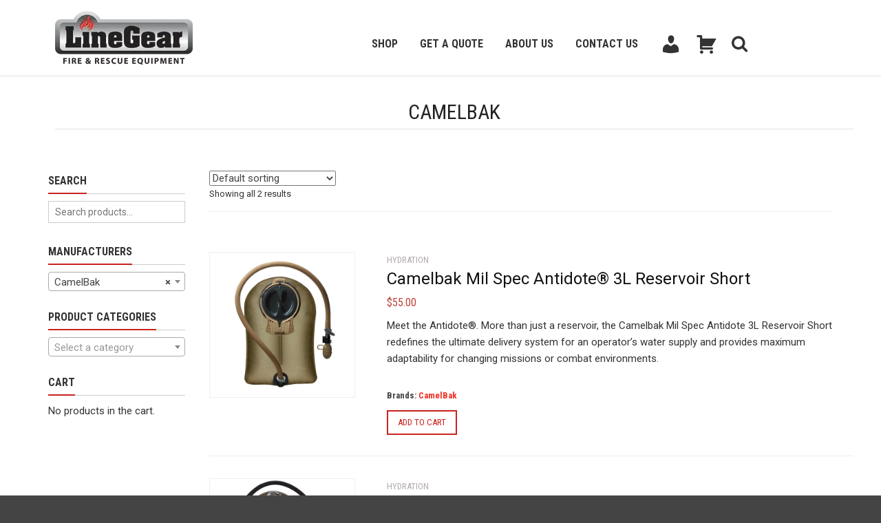

--- FILE ---
content_type: text/html; charset=UTF-8
request_url: https://www.linegear.com/brand/camelbak/
body_size: 24758
content:
<!DOCTYPE html>
<!--[if IE 9 ]><html class="no-js ie9" lang="en-US"> <![endif]-->
<!--[if (gt IE 9)|!(IE)]><!--><html class="no-js" lang="en-US"> <!--<![endif]-->
    <head>
	    
        <meta charset="UTF-8">
                    <meta name="viewport" content="width=device-width, initial-scale=1.0">
                <title>CamelBak - LineGear</title>
        <link rel="profile" href="http://gmpg.org/xfn/11">
        <link rel="pingback" href="https://www.linegear.com/xmlrpc.php">        
        <link rel="shortcut icon" href="https://www.linegear.com/wp-content/uploads/2017/03/favicon.png"/>

        <link rel="apple-touch-icon-precomposed" href="https://www.linegear.com/wp-content/uploads/2024/09/favicon-ret.webp"/>
       <!--[if lte IE 9]><script src="http://cdnjs.cloudflare.com/ajax/libs/html5shiv/3.7/html5shiv.js"></script><![endif]-->
	
		<script src="https://ajax.googleapis.com/ajax/libs/jquery/3.6.0/jquery.min.js"></script>

<!-- Google tag (gtag.js) -->
<script async src="https://www.googletagmanager.com/gtag/js?id=G-CQF31QQ89N"></script>
<script>
  window.dataLayer = window.dataLayer || [];
  function gtag(){dataLayer.push(arguments);}
  gtag('js', new Date());

  gtag('config', 'G-CQF31QQ89N');
</script>
        <link href="https://fonts.googleapis.com/css?family=Lato:100,100i,200,200i,300,300i,400,400i,500,500i,600,600i,700,700i,800,800i,900,900i%7COpen+Sans:100,100i,200,200i,300,300i,400,400i,500,500i,600,600i,700,700i,800,800i,900,900i%7CIndie+Flower:100,100i,200,200i,300,300i,400,400i,500,500i,600,600i,700,700i,800,800i,900,900i%7COswald:100,100i,200,200i,300,300i,400,400i,500,500i,600,600i,700,700i,800,800i,900,900i" rel="stylesheet"><meta name='robots' content='index, follow, max-image-preview:large, max-snippet:-1, max-video-preview:-1' />

	<!-- This site is optimized with the Yoast SEO Premium plugin v25.2 (Yoast SEO v26.6) - https://yoast.com/wordpress/plugins/seo/ -->
	<meta name="description" content="ShopCamelBak online at LineGear Fire and Rescue Equipment, providing equipment to fire departments and search and rescue teams nationwide." />
	<link rel="canonical" href="https://www.linegear.com/brand/camelbak/" />
	<meta property="og:locale" content="en_US" />
	<meta property="og:type" content="article" />
	<meta property="og:title" content="CamelBak - LineGear" />
	<meta property="og:description" content="ShopCamelBak online at LineGear Fire and Rescue Equipment, providing equipment to fire departments and search and rescue teams nationwide." />
	<meta property="og:url" content="https://www.linegear.com/brand/camelbak/" />
	<meta property="og:site_name" content="LineGear" />
	<meta name="twitter:card" content="summary_large_image" />
	<script type="application/ld+json" class="yoast-schema-graph">{"@context":"https://schema.org","@graph":[{"@type":"CollectionPage","@id":"https://www.linegear.com/brand/camelbak/","url":"https://www.linegear.com/brand/camelbak/","name":"CamelBak - LineGear","isPartOf":{"@id":"https://www.linegear.com/#website"},"primaryImageOfPage":{"@id":"https://www.linegear.com/brand/camelbak/#primaryimage"},"image":{"@id":"https://www.linegear.com/brand/camelbak/#primaryimage"},"thumbnailUrl":"https://www.linegear.com/wp-content/uploads/2018/01/cb-90854_1024_3.jpg","description":"ShopCamelBak online at LineGear Fire and Rescue Equipment, providing equipment to fire departments and search and rescue teams nationwide.","breadcrumb":{"@id":"https://www.linegear.com/brand/camelbak/#breadcrumb"},"inLanguage":"en-US"},{"@type":"ImageObject","inLanguage":"en-US","@id":"https://www.linegear.com/brand/camelbak/#primaryimage","url":"https://www.linegear.com/wp-content/uploads/2018/01/cb-90854_1024_3.jpg","contentUrl":"https://www.linegear.com/wp-content/uploads/2018/01/cb-90854_1024_3.jpg","width":1024,"height":1024,"caption":"Camelbak Mil Spec Antidote® 3L Reservoir Short"},{"@type":"BreadcrumbList","@id":"https://www.linegear.com/brand/camelbak/#breadcrumb","itemListElement":[{"@type":"ListItem","position":1,"name":"Home","item":"https://www.linegear.com/"},{"@type":"ListItem","position":2,"name":"CamelBak"}]},{"@type":"WebSite","@id":"https://www.linegear.com/#website","url":"https://www.linegear.com/","name":"LineGear","description":"Fire Equipment","publisher":{"@id":"https://www.linegear.com/#organization"},"potentialAction":[{"@type":"SearchAction","target":{"@type":"EntryPoint","urlTemplate":"https://www.linegear.com/?s={search_term_string}"},"query-input":{"@type":"PropertyValueSpecification","valueRequired":true,"valueName":"search_term_string"}}],"inLanguage":"en-US"},{"@type":"Organization","@id":"https://www.linegear.com/#organization","name":"LineGear Fire & Rescue Equipment","url":"https://www.linegear.com/","logo":{"@type":"ImageObject","inLanguage":"en-US","@id":"https://www.linegear.com/#/schema/logo/image/","url":"https://www.linegear.com/wp-content/uploads/2017/03/linegear-logo.png","contentUrl":"https://www.linegear.com/wp-content/uploads/2017/03/linegear-logo.png","width":300,"height":117,"caption":"LineGear Fire & Rescue Equipment"},"image":{"@id":"https://www.linegear.com/#/schema/logo/image/"},"sameAs":["https://www.facebook.com/Linegear/","https://www.instagram.com/linegear/"]}]}</script>
	<!-- / Yoast SEO Premium plugin. -->


<link rel='dns-prefetch' href='//www.google.com' />
<link rel='dns-prefetch' href='//www.googletagmanager.com' />
<link rel='dns-prefetch' href='//maxcdn.bootstrapcdn.com' />
<link rel='dns-prefetch' href='//fonts.googleapis.com' />
<link rel='preconnect' href='https://fonts.gstatic.com' crossorigin />
<style id='wp-img-auto-sizes-contain-inline-css' type='text/css'>
img:is([sizes=auto i],[sizes^="auto," i]){contain-intrinsic-size:3000px 1500px}
/*# sourceURL=wp-img-auto-sizes-contain-inline-css */
</style>
<link rel='stylesheet' id='layerslider-css' href='https://www.linegear.com/wp-content/plugins/LayerSlider/assets/static/layerslider/css/layerslider.css?ver=8.1.2' type='text/css' media='all' />
<style id='wp-block-library-inline-css' type='text/css'>
:root{--wp-block-synced-color:#7a00df;--wp-block-synced-color--rgb:122,0,223;--wp-bound-block-color:var(--wp-block-synced-color);--wp-editor-canvas-background:#ddd;--wp-admin-theme-color:#007cba;--wp-admin-theme-color--rgb:0,124,186;--wp-admin-theme-color-darker-10:#006ba1;--wp-admin-theme-color-darker-10--rgb:0,107,160.5;--wp-admin-theme-color-darker-20:#005a87;--wp-admin-theme-color-darker-20--rgb:0,90,135;--wp-admin-border-width-focus:2px}@media (min-resolution:192dpi){:root{--wp-admin-border-width-focus:1.5px}}.wp-element-button{cursor:pointer}:root .has-very-light-gray-background-color{background-color:#eee}:root .has-very-dark-gray-background-color{background-color:#313131}:root .has-very-light-gray-color{color:#eee}:root .has-very-dark-gray-color{color:#313131}:root .has-vivid-green-cyan-to-vivid-cyan-blue-gradient-background{background:linear-gradient(135deg,#00d084,#0693e3)}:root .has-purple-crush-gradient-background{background:linear-gradient(135deg,#34e2e4,#4721fb 50%,#ab1dfe)}:root .has-hazy-dawn-gradient-background{background:linear-gradient(135deg,#faaca8,#dad0ec)}:root .has-subdued-olive-gradient-background{background:linear-gradient(135deg,#fafae1,#67a671)}:root .has-atomic-cream-gradient-background{background:linear-gradient(135deg,#fdd79a,#004a59)}:root .has-nightshade-gradient-background{background:linear-gradient(135deg,#330968,#31cdcf)}:root .has-midnight-gradient-background{background:linear-gradient(135deg,#020381,#2874fc)}:root{--wp--preset--font-size--normal:16px;--wp--preset--font-size--huge:42px}.has-regular-font-size{font-size:1em}.has-larger-font-size{font-size:2.625em}.has-normal-font-size{font-size:var(--wp--preset--font-size--normal)}.has-huge-font-size{font-size:var(--wp--preset--font-size--huge)}.has-text-align-center{text-align:center}.has-text-align-left{text-align:left}.has-text-align-right{text-align:right}.has-fit-text{white-space:nowrap!important}#end-resizable-editor-section{display:none}.aligncenter{clear:both}.items-justified-left{justify-content:flex-start}.items-justified-center{justify-content:center}.items-justified-right{justify-content:flex-end}.items-justified-space-between{justify-content:space-between}.screen-reader-text{border:0;clip-path:inset(50%);height:1px;margin:-1px;overflow:hidden;padding:0;position:absolute;width:1px;word-wrap:normal!important}.screen-reader-text:focus{background-color:#ddd;clip-path:none;color:#444;display:block;font-size:1em;height:auto;left:5px;line-height:normal;padding:15px 23px 14px;text-decoration:none;top:5px;width:auto;z-index:100000}html :where(.has-border-color){border-style:solid}html :where([style*=border-top-color]){border-top-style:solid}html :where([style*=border-right-color]){border-right-style:solid}html :where([style*=border-bottom-color]){border-bottom-style:solid}html :where([style*=border-left-color]){border-left-style:solid}html :where([style*=border-width]){border-style:solid}html :where([style*=border-top-width]){border-top-style:solid}html :where([style*=border-right-width]){border-right-style:solid}html :where([style*=border-bottom-width]){border-bottom-style:solid}html :where([style*=border-left-width]){border-left-style:solid}html :where(img[class*=wp-image-]){height:auto;max-width:100%}:where(figure){margin:0 0 1em}html :where(.is-position-sticky){--wp-admin--admin-bar--position-offset:var(--wp-admin--admin-bar--height,0px)}@media screen and (max-width:600px){html :where(.is-position-sticky){--wp-admin--admin-bar--position-offset:0px}}

/*# sourceURL=wp-block-library-inline-css */
</style><link rel='stylesheet' id='wc-blocks-style-css' href='https://www.linegear.com/wp-content/plugins/woocommerce/assets/client/blocks/wc-blocks.css?ver=wc-10.4.3' type='text/css' media='all' />
<style id='global-styles-inline-css' type='text/css'>
:root{--wp--preset--aspect-ratio--square: 1;--wp--preset--aspect-ratio--4-3: 4/3;--wp--preset--aspect-ratio--3-4: 3/4;--wp--preset--aspect-ratio--3-2: 3/2;--wp--preset--aspect-ratio--2-3: 2/3;--wp--preset--aspect-ratio--16-9: 16/9;--wp--preset--aspect-ratio--9-16: 9/16;--wp--preset--color--black: #000000;--wp--preset--color--cyan-bluish-gray: #abb8c3;--wp--preset--color--white: #ffffff;--wp--preset--color--pale-pink: #f78da7;--wp--preset--color--vivid-red: #cf2e2e;--wp--preset--color--luminous-vivid-orange: #ff6900;--wp--preset--color--luminous-vivid-amber: #fcb900;--wp--preset--color--light-green-cyan: #7bdcb5;--wp--preset--color--vivid-green-cyan: #00d084;--wp--preset--color--pale-cyan-blue: #8ed1fc;--wp--preset--color--vivid-cyan-blue: #0693e3;--wp--preset--color--vivid-purple: #9b51e0;--wp--preset--gradient--vivid-cyan-blue-to-vivid-purple: linear-gradient(135deg,rgb(6,147,227) 0%,rgb(155,81,224) 100%);--wp--preset--gradient--light-green-cyan-to-vivid-green-cyan: linear-gradient(135deg,rgb(122,220,180) 0%,rgb(0,208,130) 100%);--wp--preset--gradient--luminous-vivid-amber-to-luminous-vivid-orange: linear-gradient(135deg,rgb(252,185,0) 0%,rgb(255,105,0) 100%);--wp--preset--gradient--luminous-vivid-orange-to-vivid-red: linear-gradient(135deg,rgb(255,105,0) 0%,rgb(207,46,46) 100%);--wp--preset--gradient--very-light-gray-to-cyan-bluish-gray: linear-gradient(135deg,rgb(238,238,238) 0%,rgb(169,184,195) 100%);--wp--preset--gradient--cool-to-warm-spectrum: linear-gradient(135deg,rgb(74,234,220) 0%,rgb(151,120,209) 20%,rgb(207,42,186) 40%,rgb(238,44,130) 60%,rgb(251,105,98) 80%,rgb(254,248,76) 100%);--wp--preset--gradient--blush-light-purple: linear-gradient(135deg,rgb(255,206,236) 0%,rgb(152,150,240) 100%);--wp--preset--gradient--blush-bordeaux: linear-gradient(135deg,rgb(254,205,165) 0%,rgb(254,45,45) 50%,rgb(107,0,62) 100%);--wp--preset--gradient--luminous-dusk: linear-gradient(135deg,rgb(255,203,112) 0%,rgb(199,81,192) 50%,rgb(65,88,208) 100%);--wp--preset--gradient--pale-ocean: linear-gradient(135deg,rgb(255,245,203) 0%,rgb(182,227,212) 50%,rgb(51,167,181) 100%);--wp--preset--gradient--electric-grass: linear-gradient(135deg,rgb(202,248,128) 0%,rgb(113,206,126) 100%);--wp--preset--gradient--midnight: linear-gradient(135deg,rgb(2,3,129) 0%,rgb(40,116,252) 100%);--wp--preset--font-size--small: 13px;--wp--preset--font-size--medium: 20px;--wp--preset--font-size--large: 36px;--wp--preset--font-size--x-large: 42px;--wp--preset--spacing--20: 0.44rem;--wp--preset--spacing--30: 0.67rem;--wp--preset--spacing--40: 1rem;--wp--preset--spacing--50: 1.5rem;--wp--preset--spacing--60: 2.25rem;--wp--preset--spacing--70: 3.38rem;--wp--preset--spacing--80: 5.06rem;--wp--preset--shadow--natural: 6px 6px 9px rgba(0, 0, 0, 0.2);--wp--preset--shadow--deep: 12px 12px 50px rgba(0, 0, 0, 0.4);--wp--preset--shadow--sharp: 6px 6px 0px rgba(0, 0, 0, 0.2);--wp--preset--shadow--outlined: 6px 6px 0px -3px rgb(255, 255, 255), 6px 6px rgb(0, 0, 0);--wp--preset--shadow--crisp: 6px 6px 0px rgb(0, 0, 0);}:where(.is-layout-flex){gap: 0.5em;}:where(.is-layout-grid){gap: 0.5em;}body .is-layout-flex{display: flex;}.is-layout-flex{flex-wrap: wrap;align-items: center;}.is-layout-flex > :is(*, div){margin: 0;}body .is-layout-grid{display: grid;}.is-layout-grid > :is(*, div){margin: 0;}:where(.wp-block-columns.is-layout-flex){gap: 2em;}:where(.wp-block-columns.is-layout-grid){gap: 2em;}:where(.wp-block-post-template.is-layout-flex){gap: 1.25em;}:where(.wp-block-post-template.is-layout-grid){gap: 1.25em;}.has-black-color{color: var(--wp--preset--color--black) !important;}.has-cyan-bluish-gray-color{color: var(--wp--preset--color--cyan-bluish-gray) !important;}.has-white-color{color: var(--wp--preset--color--white) !important;}.has-pale-pink-color{color: var(--wp--preset--color--pale-pink) !important;}.has-vivid-red-color{color: var(--wp--preset--color--vivid-red) !important;}.has-luminous-vivid-orange-color{color: var(--wp--preset--color--luminous-vivid-orange) !important;}.has-luminous-vivid-amber-color{color: var(--wp--preset--color--luminous-vivid-amber) !important;}.has-light-green-cyan-color{color: var(--wp--preset--color--light-green-cyan) !important;}.has-vivid-green-cyan-color{color: var(--wp--preset--color--vivid-green-cyan) !important;}.has-pale-cyan-blue-color{color: var(--wp--preset--color--pale-cyan-blue) !important;}.has-vivid-cyan-blue-color{color: var(--wp--preset--color--vivid-cyan-blue) !important;}.has-vivid-purple-color{color: var(--wp--preset--color--vivid-purple) !important;}.has-black-background-color{background-color: var(--wp--preset--color--black) !important;}.has-cyan-bluish-gray-background-color{background-color: var(--wp--preset--color--cyan-bluish-gray) !important;}.has-white-background-color{background-color: var(--wp--preset--color--white) !important;}.has-pale-pink-background-color{background-color: var(--wp--preset--color--pale-pink) !important;}.has-vivid-red-background-color{background-color: var(--wp--preset--color--vivid-red) !important;}.has-luminous-vivid-orange-background-color{background-color: var(--wp--preset--color--luminous-vivid-orange) !important;}.has-luminous-vivid-amber-background-color{background-color: var(--wp--preset--color--luminous-vivid-amber) !important;}.has-light-green-cyan-background-color{background-color: var(--wp--preset--color--light-green-cyan) !important;}.has-vivid-green-cyan-background-color{background-color: var(--wp--preset--color--vivid-green-cyan) !important;}.has-pale-cyan-blue-background-color{background-color: var(--wp--preset--color--pale-cyan-blue) !important;}.has-vivid-cyan-blue-background-color{background-color: var(--wp--preset--color--vivid-cyan-blue) !important;}.has-vivid-purple-background-color{background-color: var(--wp--preset--color--vivid-purple) !important;}.has-black-border-color{border-color: var(--wp--preset--color--black) !important;}.has-cyan-bluish-gray-border-color{border-color: var(--wp--preset--color--cyan-bluish-gray) !important;}.has-white-border-color{border-color: var(--wp--preset--color--white) !important;}.has-pale-pink-border-color{border-color: var(--wp--preset--color--pale-pink) !important;}.has-vivid-red-border-color{border-color: var(--wp--preset--color--vivid-red) !important;}.has-luminous-vivid-orange-border-color{border-color: var(--wp--preset--color--luminous-vivid-orange) !important;}.has-luminous-vivid-amber-border-color{border-color: var(--wp--preset--color--luminous-vivid-amber) !important;}.has-light-green-cyan-border-color{border-color: var(--wp--preset--color--light-green-cyan) !important;}.has-vivid-green-cyan-border-color{border-color: var(--wp--preset--color--vivid-green-cyan) !important;}.has-pale-cyan-blue-border-color{border-color: var(--wp--preset--color--pale-cyan-blue) !important;}.has-vivid-cyan-blue-border-color{border-color: var(--wp--preset--color--vivid-cyan-blue) !important;}.has-vivid-purple-border-color{border-color: var(--wp--preset--color--vivid-purple) !important;}.has-vivid-cyan-blue-to-vivid-purple-gradient-background{background: var(--wp--preset--gradient--vivid-cyan-blue-to-vivid-purple) !important;}.has-light-green-cyan-to-vivid-green-cyan-gradient-background{background: var(--wp--preset--gradient--light-green-cyan-to-vivid-green-cyan) !important;}.has-luminous-vivid-amber-to-luminous-vivid-orange-gradient-background{background: var(--wp--preset--gradient--luminous-vivid-amber-to-luminous-vivid-orange) !important;}.has-luminous-vivid-orange-to-vivid-red-gradient-background{background: var(--wp--preset--gradient--luminous-vivid-orange-to-vivid-red) !important;}.has-very-light-gray-to-cyan-bluish-gray-gradient-background{background: var(--wp--preset--gradient--very-light-gray-to-cyan-bluish-gray) !important;}.has-cool-to-warm-spectrum-gradient-background{background: var(--wp--preset--gradient--cool-to-warm-spectrum) !important;}.has-blush-light-purple-gradient-background{background: var(--wp--preset--gradient--blush-light-purple) !important;}.has-blush-bordeaux-gradient-background{background: var(--wp--preset--gradient--blush-bordeaux) !important;}.has-luminous-dusk-gradient-background{background: var(--wp--preset--gradient--luminous-dusk) !important;}.has-pale-ocean-gradient-background{background: var(--wp--preset--gradient--pale-ocean) !important;}.has-electric-grass-gradient-background{background: var(--wp--preset--gradient--electric-grass) !important;}.has-midnight-gradient-background{background: var(--wp--preset--gradient--midnight) !important;}.has-small-font-size{font-size: var(--wp--preset--font-size--small) !important;}.has-medium-font-size{font-size: var(--wp--preset--font-size--medium) !important;}.has-large-font-size{font-size: var(--wp--preset--font-size--large) !important;}.has-x-large-font-size{font-size: var(--wp--preset--font-size--x-large) !important;}
/*# sourceURL=global-styles-inline-css */
</style>

<style id='classic-theme-styles-inline-css' type='text/css'>
/*! This file is auto-generated */
.wp-block-button__link{color:#fff;background-color:#32373c;border-radius:9999px;box-shadow:none;text-decoration:none;padding:calc(.667em + 2px) calc(1.333em + 2px);font-size:1.125em}.wp-block-file__button{background:#32373c;color:#fff;text-decoration:none}
/*# sourceURL=/wp-includes/css/classic-themes.min.css */
</style>
<link rel='stylesheet' id='menu-image-css' href='https://www.linegear.com/wp-content/plugins/menu-image/includes/css/menu-image.css?ver=3.13' type='text/css' media='all' />
<link rel='stylesheet' id='dashicons-css' href='https://www.linegear.com/wp-includes/css/dashicons.min.css?ver=6.9' type='text/css' media='all' />
<link rel='stylesheet' id='cg_toolkit_styles-css' href='https://www.linegear.com/wp-content/plugins/commercegurus-toolkit/css/cg_toolkit.css?ver=6.9' type='text/css' media='all' />
<link rel='stylesheet' id='woob-bootstrap-style-css' href='https://www.linegear.com/wp-content/plugins/woo-brand/css/framework/bootstrap.css?ver=6.9' type='text/css' media='all' />
<link rel='stylesheet' id='woob-front-end-style-css' href='https://www.linegear.com/wp-content/plugins/woo-brand/css/front-style.css?ver=6.9' type='text/css' media='all' />
<link rel='stylesheet' id='woob-dropdown-style-css' href='https://www.linegear.com/wp-content/plugins/woo-brand/css/msdropdown/dd.css?ver=6.9' type='text/css' media='all' />
<link rel='stylesheet' id='woob-carousel-style-css' href='https://www.linegear.com/wp-content/plugins/woo-brand/css/carousel/slick.css?ver=6.9' type='text/css' media='all' />
<link rel='stylesheet' id='woob-scroller-style-css' href='https://www.linegear.com/wp-content/plugins/woo-brand/css/scroll/tinyscroller.css?ver=6.9' type='text/css' media='all' />
<link rel='stylesheet' id='woob-tooltip-style-css' href='https://www.linegear.com/wp-content/plugins/woo-brand/css/tooltip/tipsy.css?ver=6.9' type='text/css' media='all' />
<link rel='stylesheet' id='woob-extra-button-style-css' href='https://www.linegear.com/wp-content/plugins/woo-brand/css/extra-button/extra-style.css?ver=6.9' type='text/css' media='all' />
<style id='woocommerce-inline-inline-css' type='text/css'>
.woocommerce form .form-row .required { visibility: visible; }
/*# sourceURL=woocommerce-inline-inline-css */
</style>
<link rel='stylesheet' id='wcqi-css-css' href='https://www.linegear.com/wp-content/plugins/woocommerce-quantity-increment/assets/css/wc-quantity-increment.css?ver=6.9' type='text/css' media='all' />
<link rel='stylesheet' id='brands-styles-css' href='https://www.linegear.com/wp-content/plugins/woocommerce/assets/css/brands.css?ver=10.4.3' type='text/css' media='all' />
<link rel='stylesheet' id='cg-font-awesome-css' href='//maxcdn.bootstrapcdn.com/font-awesome/4.3.0/css/font-awesome.min.css?ver=4.3.0' type='text/css' media='all' />
<link rel='stylesheet' id='cg-bootstrap-css' href='https://www.linegear.com/wp-content/themes/adrenalin/inc/core/bootstrap/dist/css/bootstrap.min.css?ver=6.9' type='text/css' media='all' />
<link rel='stylesheet' id='paytrace-styles-css' href='https://www.linegear.com/wp-content/plugins/woocommerce-gateway-paytrace/assets/css/paytrace-styles.min.css?ver=2.9.6' type='text/css' media='all' />
<link rel='stylesheet' id='main-css' href='https://www.linegear.com/wp-content/themes/adrenalin-child/assets/dist/css/main.min.css?ver=6.9' type='text/css' media='all' />
<link rel='stylesheet' id='cg-commercegurus-css' href='https://www.linegear.com/wp-content/themes/adrenalin/css/commercegurus.css?ver=6.9' type='text/css' media='all' />
<link rel='stylesheet' id='cg-responsive-css' href='https://www.linegear.com/wp-content/themes/adrenalin/css/responsive.css?ver=6.9' type='text/css' media='all' />
<link rel='stylesheet' id='cg-child-styles-css' href='https://www.linegear.com/wp-content/themes/adrenalin-child/style.css?ver=6.9' type='text/css' media='all' />
<link rel="preload" as="style" href="https://fonts.googleapis.com/css?family=Roboto%20Condensed:300,400,700,300italic,400italic,700italic%7CRoboto:100,300,400,500,700,900,100italic,300italic,400italic,500italic,700italic,900italic&#038;display=swap&#038;ver=1755121094" /><link rel="stylesheet" href="https://fonts.googleapis.com/css?family=Roboto%20Condensed:300,400,700,300italic,400italic,700italic%7CRoboto:100,300,400,500,700,900,100italic,300italic,400italic,500italic,700italic,900italic&#038;display=swap&#038;ver=1755121094" media="print" onload="this.media='all'"><noscript><link rel="stylesheet" href="https://fonts.googleapis.com/css?family=Roboto%20Condensed:300,400,700,300italic,400italic,700italic%7CRoboto:100,300,400,500,700,900,100italic,300italic,400italic,500italic,700italic,900italic&#038;display=swap&#038;ver=1755121094" /></noscript><script type="text/javascript" src="https://www.linegear.com/wp-includes/js/jquery/jquery.min.js?ver=3.7.1" id="jquery-core-js"></script>
<script type="text/javascript" src="https://www.linegear.com/wp-includes/js/jquery/jquery-migrate.min.js?ver=3.4.1" id="jquery-migrate-js"></script>
<script type="text/javascript" id="layerslider-utils-js-extra">
/* <![CDATA[ */
var LS_Meta = {"v":"8.1.2","fixGSAP":"1"};
//# sourceURL=layerslider-utils-js-extra
/* ]]> */
</script>
<script type="text/javascript" src="https://www.linegear.com/wp-content/plugins/LayerSlider/assets/static/layerslider/js/layerslider.utils.js?ver=8.1.2" id="layerslider-utils-js" defer></script>
<script type="text/javascript" src="https://www.linegear.com/wp-content/plugins/LayerSlider/assets/static/layerslider/js/layerslider.kreaturamedia.jquery.js?ver=8.1.2" id="layerslider-js" defer></script>
<script type="text/javascript" src="https://www.linegear.com/wp-content/plugins/LayerSlider/assets/static/layerslider/js/layerslider.transitions.js?ver=8.1.2" id="layerslider-transitions-js" defer></script>
<script type="text/javascript" src="https://www.linegear.com/wp-content/plugins/recaptcha-woo/js/rcfwc.js?ver=1.0" id="rcfwc-js-js" defer="defer" data-wp-strategy="defer"></script>
<script type="text/javascript" src="https://www.google.com/recaptcha/api.js?hl=en_US" id="recaptcha-js" defer="defer" data-wp-strategy="defer"></script>
<script type="text/javascript" src="https://www.linegear.com/wp-content/plugins/woo-brand/js/extra-button/extra-button.js?ver=6.9" id="woob-extra-button-script-js"></script>
<script type="text/javascript" src="https://www.linegear.com/wp-content/plugins/woo-brand/js/scroll/tinyscroller.js?ver=6.9" id="woob-scrollbar-script-js"></script>
<script type="text/javascript" src="https://www.linegear.com/wp-content/plugins/woo-brand/js/tooltip/jquery.tipsy.js?ver=6.9" id="woob-tooltip-script-js"></script>
<script type="text/javascript" id="woob-front-end-custom-script-js-extra">
/* <![CDATA[ */
var parameters = {"ajaxurl":"https://www.linegear.com/wp-admin/admin-ajax.php","template_url":""};
//# sourceURL=woob-front-end-custom-script-js-extra
/* ]]> */
</script>
<script type="text/javascript" src="https://www.linegear.com/wp-content/plugins/woo-brand/js/custom-js.js?ver=6.9" id="woob-front-end-custom-script-js"></script>
<script type="text/javascript" src="https://www.linegear.com/wp-content/plugins/woocommerce/assets/js/jquery-blockui/jquery.blockUI.min.js?ver=2.7.0-wc.10.4.3" id="wc-jquery-blockui-js" data-wp-strategy="defer"></script>
<script type="text/javascript" src="https://www.linegear.com/wp-content/plugins/woocommerce/assets/js/js-cookie/js.cookie.min.js?ver=2.1.4-wc.10.4.3" id="wc-js-cookie-js" data-wp-strategy="defer"></script>
<script type="text/javascript" src="https://www.linegear.com/wp-content/plugins/woocommerce-quantity-increment/assets/js/wc-quantity-increment.min.js?ver=6.9" id="wcqi-js-js"></script>
<script type="text/javascript" src="https://www.linegear.com/wp-content/themes/adrenalin/js/src/cond/owl.carousel.min.js?ver=6.9" id="cg_owlcarousel-js"></script>
<script type="text/javascript" src="https://www.linegear.com/wp-content/themes/adrenalin/js/src/cond/modernizr.custom.min.js?ver=6.9" id="cg_modernizr-js"></script>
<script type="text/javascript" src="https://www.linegear.com/wp-content/plugins/woocommerce/assets/js/flexslider/jquery.flexslider.min.js?ver=2.7.2-wc.10.4.3" id="wc-flexslider-js" defer="defer" data-wp-strategy="defer"></script>
<script type="text/javascript" src="https://www.linegear.com/wp-content/themes/adrenalin-child/assets/dist/js/plugins/modernizr-3.0.0.min.js?ver=6.9" id="modernizr-js"></script>

<!-- Google tag (gtag.js) snippet added by Site Kit -->
<!-- Google Analytics snippet added by Site Kit -->
<script type="text/javascript" src="https://www.googletagmanager.com/gtag/js?id=GT-5M37NJ4T" id="google_gtagjs-js" async></script>
<script type="text/javascript" id="google_gtagjs-js-after">
/* <![CDATA[ */
window.dataLayer = window.dataLayer || [];function gtag(){dataLayer.push(arguments);}
gtag("set","linker",{"domains":["www.linegear.com"]});
gtag("js", new Date());
gtag("set", "developer_id.dZTNiMT", true);
gtag("config", "GT-5M37NJ4T");
 window._googlesitekit = window._googlesitekit || {}; window._googlesitekit.throttledEvents = []; window._googlesitekit.gtagEvent = (name, data) => { var key = JSON.stringify( { name, data } ); if ( !! window._googlesitekit.throttledEvents[ key ] ) { return; } window._googlesitekit.throttledEvents[ key ] = true; setTimeout( () => { delete window._googlesitekit.throttledEvents[ key ]; }, 5 ); gtag( "event", name, { ...data, event_source: "site-kit" } ); }; 
//# sourceURL=google_gtagjs-js-after
/* ]]> */
</script>
<script></script><meta name="generator" content="Powered by LayerSlider 8.1.2 - Build Heros, Sliders, and Popups. Create Animations and Beautiful, Rich Web Content as Easy as Never Before on WordPress." />
<!-- LayerSlider updates and docs at: https://layerslider.com -->
<meta name="generator" content="Redux 4.5.9" /><meta name="generator" content="Site Kit by Google 1.168.0" /><!-- Google Tag Manager -->
<script>(function(w,d,s,l,i){w[l]=w[l]||[];w[l].push({'gtm.start':
new Date().getTime(),event:'gtm.js'});var f=d.getElementsByTagName(s)[0],
j=d.createElement(s),dl=l!='dataLayer'?'&l='+l:'';j.async=true;j.src=
'https://www.googletagmanager.com/gtm.js?id='+i+dl;f.parentNode.insertBefore(j,f);
})(window,document,'script','dataLayer','GTM-MV4V54SP');</script>
<!-- End Google Tag Manager -->
<!-- This website runs the Product Feed PRO for WooCommerce by AdTribes.io plugin - version woocommercesea_option_installed_version -->
			<script type="text/javascript">
				(function (i, s, o, g, r, a, m) {i['GoogleAnalyticsObject'] = r;i[r] = i[r] || function () {
						   (i[r].q = i[r].q || []).push(arguments);}, i[r].l = 1 * new Date();a = s.createElement(o),
						    m = s.getElementsByTagName(o)[0];a.async = 1;a.src = g;m.parentNode.insertBefore(a, m);})
					        (window, document, 'script', '//www.google-analytics.com/analytics.js', '__gatd');
__gatd('create', 'UA-956033-1', 'auto');
__gatd('require', 'ec');
__gatd('send','pageview');
								window['__gatd'] = __gatd;
			</script>
			
		<script>
		(function(h,o,t,j,a,r){
			h.hj=h.hj||function(){(h.hj.q=h.hj.q||[]).push(arguments)};
			h._hjSettings={hjid:6447504,hjsv:5};
			a=o.getElementsByTagName('head')[0];
			r=o.createElement('script');r.async=1;
			r.src=t+h._hjSettings.hjid+j+h._hjSettings.hjsv;
			a.appendChild(r);
		})(window,document,'//static.hotjar.com/c/hotjar-','.js?sv=');
		</script>
		<!-- Google site verification - Google for WooCommerce -->
<meta name="google-site-verification" content="HMWteiT_q527gjfVHanzrTbbrLQ49b9EAxCruS1Pzj8" />
		<script type="text/javascript">
			var view_mode_default = 'list-layout';
			var cg_sticky_default = 'yes';
			var cg_chosen_variation = 'wc_chosen_variation_disabled';
		</script>
			<noscript><style>.woocommerce-product-gallery{ opacity: 1 !important; }</style></noscript>
	<meta name="generator" content="Powered by WPBakery Page Builder - drag and drop page builder for WordPress."/>

    <style type="text/css">

        .menu-item-78406 .cg-menu-img {display: none;}
.menu-item-78407 .cg-menu-img {display: none;}
.menu-item-78408 .cg-menu-img {display: none;}
.menu-item-78409 .cg-menu-img {display: none;}
.menu-item-78410 .cg-menu-img {display: none;}
.menu-item-78411 .cg-menu-img {display: none;}

            .cg-header-fixed .menu > li.menu-full-width .cg-submenu-ddown .container > ul > li > a:hover, .cg-primary-menu .menu > li.menu-full-width .cg-submenu-ddown .container > ul > li > a:hover 
            {
                color: #f2f2f2;
            }
        
                    body {
                background-color: #444444; 
            }
        
        
        
        
        
                    #wrapper {
                background-color: #ffffff; 
            }
        
        
            #top,
            .new.menu-item a:after,
            .faqs-reviews .accordionButton .icon-plus:before,
            .container .cg-product-cta a.button.addedcg-product-cta .button:hover, 
            .container .cg-product-cta a.button.loading,
            .defaultloop .add_to_cart_button.loading,
            .mc4wp-form input[type="submit"],
            body.woocommerce .widget_layered_nav ul.yith-wcan-label li a:hover, 
            body.woocommerce-page .widget_layered_nav ul.yith-wcan-label li a:hover, 
            body.woocommerce-page .widget_layered_nav ul.yith-wcan-label li.chosen a,
            .content-area ul li:before,
            .container .mejs-controls .mejs-time-rail .mejs-time-current,
            .wpb_toggle:before, h4.wpb_toggle:before,
            #filters button.is-checked,
            .container .cg-product-cta a.button.added, 
            .container .cg-product-cta a.button.loading,
            .defaultloop .add_to_cart_button.added,
            .tipr_content,
            .navbar-toggle .icon-bar,
            .woocommerce-page .container input.button,
            .woocommerce-page .container button.button,
            .cart-collaterals .wc-proceed-to-checkout a,
            .product-title-wrapper,
            #calendar_wrap caption,
            .content-area table.my_account_orders td.order-actions a,
            .woocommerce-page .container #yith-wcwl-form a.button,
            .content-area article a.more-link,
            .subfooter #mc_signup_submit,
            .cg-quickview-product-pop .single-product-details .button,
            .container .wpb_accordion .wpb_accordion_wrapper .wpb_accordion_header.ui-accordion-header-active,
            .page-numbers li span.current,
            .page-numbers li a:hover,
            .owl-theme .owl-controls .owl-page.active span, 
            .owl-theme .owl-controls.clickable .owl-page:hover span

            {
                background-color: #c9231e !important; 
            }

            /* non !important overrides */ 

            .header-wrapper 

            {
                background-color: #c9231e; 
            }

            .cg-product-cta .button:hover,
            .defaultloop .button:hover,
            .woocommerce-page .container .price_slider_amount .button:hover,
            ul.tiny-cart li ul.cart_list li.buttons .button,
            #respond input#submit:hover,
            .woocommerce-page .container p.return-to-shop a.button:hover,
            .blog-pagination ul li a:hover,
            body.error404 .content-area a.btn:hover,
            #respond input#submit:hover, 
            .wpcf7 input.wpcf7-submit:hover,
            .container .wpb_tour_next_prev_nav a:hover

            {
                color: #c9231e !important;
                border-color: #c9231e !important;
            }

            .page-numbers li span.current,
            .page-numbers li a:hover,
            .container .cg-product-cta a.button.added,
            .defaultloop .add_to_cart_button.added, 
            .container .cg-product-cta a.button.loading,
            .prev-product:hover:before, 
            .next-product:hover:before,
            .owl-theme .owl-controls .owl-page.active span, 
            .owl-theme .owl-controls.clickable .owl-page:hover span 

            {
                border-color: #c9231e;
            }

            a,
            .cg-features i,
            .cg-features h2,
            .widget_layered_nav ul.yith-wcan-list li a:before,
            .widget_layered_nav ul.yith-wcan-list li.chosen a:before,
            .widget_layered_nav ul.yith-wcan-list li.chosen a,
            blockquote:before,
            blockquote:after,
            article.format-link .entry-content p:before,
            .container .ui-state-default a, 
            .container .ui-state-default a:link, 
            .container .ui-state-default a:visited,
            .logo a,
            .woocommerce-breadcrumb a,
            #cg-articles h3 a,
            .cg-wp-menu-wrapper .menu li:hover > a,
            .cg-recent-folio-title a, 
            .content-area h2.cg-recent-folio-title a,
            .content-area .order-wrap h3,
            .cg-product-info .yith-wcwl-add-to-wishlist a:hover:before,
            .cg-product-wrap .yith-wcwl-add-to-wishlist .yith-wcwl-wishlistexistsbrowse.show a:before,
            .widget_rss ul li a,
            .lightwrapper .widget_rss ul li a,
            .woocommerce-tabs .tabs li a:hover,
            .summary .price,
            .content-area .cart_totals h2,
            .widget.widget_recent_entries ul li a,
            .blog-pagination ul li.active a,
            .icon.cg-icon-bag-shopping-2, 
            .icon.cg-icon-basket-1, 
            .icon.cg-icon-shopping-1,
            #top-menu-wrap li a:hover,
            .cg-product-info .amount,
            .defaultloop .amount,
            .single-product-details .price ins,
            .prev-product:hover:before, 
            .next-product:hover:before,
            body.woocommerce-checkout .woocommerce-info a,
            .widget_layered_nav ul li.chosen a:before,
            .content-area .woocommerce-MyAccount-navigation ul li a:hover,
            .content-area .woocommerce-MyAccount-navigation ul li.is-active a

            {
                color: #c9231e;
            }

            .owl-theme .owl-controls .owl-buttons div:hover,
            .content-area blockquote:hover, 
            article.format-link .entry-content p:hover,
            .blog-pagination ul li a:hover,
            .blog-pagination ul li.active a,
            .container .ui-state-hover,
            #filters button.is-checked,
            #filters button.is-checked:hover,
            .container form.cart .button:hover, 
            .woocommerce-page .container p.cart a.button:hover,
            .map_inner,
            .order-wrap,
            .woocommerce-page .container .cart-collaterals input.checkout-button, 
            .woocommerce .checkout-button,
            h4.widget-title span,
            .content-area article a.more-link,
            .wpb_teaser_grid .categories_filter li.active a,
            .container .wpb_accordion .wpb_accordion_wrapper .wpb_accordion_header.ui-accordion-header-active

            {
                border-color: #c9231e;
            }

            .woocommerce .woocommerce_tabs ul.tabs li.active a, 
            .woocommerce .woocommerce-tabs ul.tabs li.active a, 
            ul.tabNavigation li a.active,
            .wpb_teaser_grid .categories_filter li.active a,
            .cg-quick-view-wrap a,
            ul.tiny-cart li ul.cart_list li.buttons .button.checkout

            {
                background: #c9231e !important;

            }

            .tipr_point_top:after,
            .woocommerce .woocommerce-tabs ul.tabs li.active a:after {
                border-top-color: #c9231e;
            }

            .tipr_point_bottom:after,
            .content-area a:hover
            {
                border-bottom-color: #c9231e;
            }

        
        
            a,
            .logo a,
            .navbar ul li.current-menu-item a, 
            .navbar ul li.current-menu-ancestor a, 
            #cg-articles h3 a,
            .widget-area .widget.widget_rss ul li a,
            .widget-area .widget #recentcomments li a,
            .current_page_ancestor,
            .current-menu-item,
            .cg-primary-menu .menu > li.current-menu-item > a,
            .cg-primary-menu .menu > li.current-menu-ancestor > a
            {
                color: #c9231e; 
            }
        
        
            #top .dropdown-menu li a:hover, 
            ul.navbar-nav li .nav-dropdown li a:hover,
            .navbar ul li.current-menu-item a:hover, 
            .navbar ul li.current-menu-ancestor a:hover,
            .owl-theme .owl-controls .owl-buttons div:hover,
            .woocommerce ul.product_list_widget li a:hover,
            .content-area a.reset_variations:hover,
            .widget_recent_entries ul li a:hover,
            .content-area article h2 a:hover,
            .content-area footer.entry-meta a:hover,
            .content-area footer.entry-meta .comments-link:hover:before, 
            .content-area a.post-edit-link:hover:before,
            .scwebsite:hover:before,
            .cg-header-fixed .menu > li .cg-submenu-ddown .container > ul > li a:hover, 
            body .cg-primary-menu .menu > li .cg-submenu-ddown .container > ul > li a:hover, 
            .cg-submenu-ddown .container > ul > li > a:hover,
            .cg-header-fixed .menu > li .cg-submenu-ddown .container > ul > li a:hover,
            .cg-primary-menu .menu > li .cg-submenu-ddown .container > ul > li a:hover
            {
                color: #c9231e !important; 
            }
        
                    .header,
            .cg-menu-default,
            .cg-menu-below
            {
                background-color: #ffffff; 
            }
        
                    .cg-header-fixed-wrapper.cg-is-fixed
            {
                background-color: #ffffff; 
            }
        
                    ul.tiny-cart li a {
                color: #111111 !important; 
            }
        
                    .lightwrapper 

            {
                background-color: #f4f4f4; 
            }

        
                    .subfooter 

            {
                background-color: #111111; 
            }

        
                    .footer 

            {
                background-color: #111111; 
            }

        
                    .lightwrapper h4, .lightwrapper ul li a 

            {
                color: #222222 !important; 
            }

        
        
            .subfooter #mc_subheader,
            .subfooter .widget_recent_entries ul li a,
            .subfooter ul.product_list_widget li a,
            .subfooter #mc_signup_submit,
            .subfooter p a,
            .subfooter h4,
            .subfooter h4.widget-title,
            .subfooter,
            .subfooter .textwidget,
            .bottom-footer-left a

            {
                color: #ffffff !important; 
            }

        
                    .footer p

            {
                color: #777777; 
            }

        
                    .cg-product-cta .add_to_cart_button, 
            .cg-product-cta .product_type_external,
            .cg-product-cta .product_type_grouped

            {
                background: #FFFFFF !important; 
            }

        
                    .cg-product-cta .add_to_cart_button,
            .cg-product-cta .product_type_external,
            .cg-product-cta .product_type_grouped,
            .defaultloop .button

            {
                color: #B2B2B2 !important; 
            }

        
                    .header,
            /* ul.tiny-cart, */
            .mean-bar,
            .cg-menu-default,
            .cg-menu-default .logo,
            .cg-menu-below,
            .responsive-container,
            .cg-menu-below .logo,
            .dummy

            {
                height: 155px; 
            }


            .cg-menu-below .img-container img {
                max-height: 155px;
            }

            .cg-logo-cart-wrap input.sb-search-submit,
            .cg-header-search input.search-submit {
                top: 77.5px;
                margin-top: -15px;
            }

            .cg-menu-default .logo img, .cg-menu-below .logo img {
                max-height: 155px; 
            }

            .text-logo h1,
            #top-bar-wrap,
            #top-bar-wrap,
            .top-nav-wrap ul li a,
            .cg-announcements li,
            .cg-header-search,
            .cg-menu-below .sb-search

            {
                line-height: 155px; 
            }

            ul.tiny-cart li ul li, .cg-header-fixed-wrapper.cg-is-fixed ul.tiny-cart li ul li {
                height: auto;
            }

            .cg-logo-inner-cart-wrap .autocomplete-suggestions
            {
                top: 77.5px; 
                bottom: auto;
                margin-top: 6px;
            }

            .cg-header-fixed .cg-cart-count {
                top: 59px; 
                bottom: auto;
                margin-top: -3px;
            }

            @media only screen and (min-width: 1100px) {

                .cg-logo-center .logo img {
                    top: -155px; 
                }

                

            }

        
                    .cg-header-fixed-wrapper.cg-is-fixed .header, 
            .cg-header-fixed-wrapper.cg-is-fixed ul.tiny-cart,
            .cg-header-fixed-wrapper.cg-is-fixed ul.tiny-cart li, 
            .cg-header-fixed-wrapper.cg-is-fixed .mean-bar,
            .cg-header-fixed .menu, .cg-primary-menu .menu

            {
                height: 118px; 
            }

            .cg-header-fixed-wrapper.cg-is-fixed ul.tiny-cart li:hover ul.cart_list
            {
                top: 118px !important;
            }

            .cg-header-fixed-wrapper.cg-is-fixed .cg-header-fixed .menu > li > a,
            .cg-header-fixed-wrapper.cg-is-fixed .text-logo h1,
            .cg-header-fixed-wrapper.cg-is-fixed .cg-announcements li,
            .cg-header-fixed-wrapper.cg-is-fixed ul.tiny-cart,
            .cg-header-fixed-wrapper.cg-is-fixed ul.tiny-cart li,
            .cg-header-fixed-wrapper.cg-is-fixed .navbar ul li a
            {
                line-height: 118px;
            }

            .cg-header-fixed-wrapper.cg-is-fixed .logo img {
                max-height: 118px; 
            }

            .cg-header-fixed-wrapper.cg-is-fixed .logo {
                height: 118px; 
            }

            #top-bar-search .autocomplete-suggestions {
                margin-top: -77.5px; 
            }

            #lang_sel {
                margin-top: 77.5px; 
            }

        
        
            @media only screen and (max-width: 1100px) { 

                .header,
                ul.tiny-cart,
                ul.tiny-cart li,
                .mean-bar,
                .cg-menu-default,
                .cg-menu-default .logo,
                .cg-menu-below,
                .cg-menu-below .logo,
                .responsive-container

                {
                    /* $cg_header_height_mobile */
                    height: 120px; 
                }

                .cg-menu-default .logo img, 
                .cg-menu-below .logo img,
                .cg-menu-below .img-container img {
                    max-height: 120px; 
                }

                ul.tiny-cart, 
                .logo a,
                .navbar ul li a,
                .text-logo h1,
                .cg-announcements li
                {
                    /* $cg_header_height_mobile */
                    line-height: 120px !important; 
                }

                ul.tiny-cart li {
                    line-height: inherit !important;
                }

                ul.tiny-cart li:hover ul.cart_list {
                    top: 120px;
                }

                .logo img {
                    max-height: 120px;
                }

                .mean-container a.meanmenu-reveal {
                    padding: 50px 15px;
                }

                .mean-container .mean-nav {
                    top: 120px;
                }

                .cg-header-cart-icon-wrap {
                    top: -120px; 
                }

                .cg-cart-count {
                    top: 60px; 
                }

            }

        
                    .menu-full-width .cg-menu-title-wrap
            {
                line-height: 200px;
            }

            .menu-full-width .cg-menu-img {
                height: 200px; 
            }

        
        .cg-strip-content h2,span.redbutton{text-transform:uppercase}.cg-menu-below .logo img,.cg-menu-default .logo img{max-width:200px!important;padding:0!important}.content-area h2,h2{font-size:20px!important;line-height:30px!important}.medium-blog.blog-style article h2 a,.medium-blog.content-area article h2 a{font-size:24px!important}.lightwrapper ul li{line-height:30px}.cat-pic .cat-title h3{color:#fff}.cat-pic .cat-title{background:#333;opacity:.8;padding:0}#gform_submit_button_1,#gform_submit_button_2,#gform_submit_button_3,.slider .cg-product-cta .button,.woocommerce .button,.woocommerce .container #content input.button,.woocommerce .container #respond input#submit,.woocommerce .container a.button,.woocommerce .container button.button,.woocommerce .container input.button,.woocommerce-page .container #content input.button,.woocommerce-page .container #respond input#submit,.woocommerce-page .container a.button,.woocommerce-page .container button.button,.woocommerce-page .container input.button{background:#fff!important;color:#c9231e!important;border:2px solid #c9231e!important}@media only screen and (max-width:1100px){.cg-logo-cart-wrap .container{margin-bottom:10px}.cg-menu-below .logo img{max-width:200px}}.cat-pic img{margin-bottom:40px}.cg-announcements,.next-prev-nav,.view-switcher,.yith-wcwl-add-to-wishlist,label.screen-reader-text{display:none}.cart .quantity input.minus,.cart .quantity input.plus{display:none!important}.content-area table.cart .quantity input.qty{height:35px;line-height:35px;margin:0 auto 0 30%;width:40px;display:block}.content-area .woocommerce-tabs .tabs,.woocommerce-tabs .tabs{border-bottom:none}#cg-articles h3 a,#top-menu-wrap li a:hover,.blog-pagination ul li.active a,.cg-features h2,.cg-features i,.cg-product-info .amount,.cg-product-info .yith-wcwl-add-to-wishlist a:hover:before,.cg-product-wrap .yith-wcwl-add-to-wishlist .yith-wcwl-wishlistexistsbrowse.show a:before,.cg-recent-folio-title a,.cg-wp-menu-wrapper .menu li:hover>a,.container .ui-state-default a,.container .ui-state-default a:link,.container .ui-state-default a:visited,.content-area .cart_totals h2,.content-area .order-wrap h3,.content-area .woocommerce-MyAccount-navigation ul li a:hover,.content-area .woocommerce-MyAccount-navigation ul li.is-active a,.content-area h2.cg-recent-folio-title a,.defaultloop .amount,.icon.cg-icon-bag-shopping-2,.icon.cg-icon-basket-1,.icon.cg-icon-shopping-1,.lightwrapper .widget_rss ul li a,.logo a,.next-product:hover:before,.prev-product:hover:before,.single-product-details .price ins,.summary .price,.widget.widget_recent_entries ul li a,.widget_layered_nav ul li.chosen a:before,.widget_layered_nav ul.yith-wcan-list li a:before,.widget_layered_nav ul.yith-wcan-list li.chosen a,.widget_layered_nav ul.yith-wcan-list li.chosen a:before,.widget_rss ul li a,.woocommerce-breadcrumb a,.woocommerce-tabs .tabs li a:hover,a,article.format-link .entry-content p:before,blockquote:after,blockquote:before,body.woocommerce-checkout .woocommerce-info a{color:#bd4138}.content-area table.cart tr td.actions .button,.owl-theme .owl-controls .owl-buttons div{color:#c9231e!important;border-color:#c9231e!important}.checkout-button:hover,.content-area table.cart tr td.actions .button:hover,.owl-theme .owl-controls .owl-buttons div:hover,.slider .cg-product-cta .button,.woocommerce .button:hover,.woocommerce .container #content input.button:hover,.woocommerce .container #respond input#submit:hover,.woocommerce .container a.button:hover,.woocommerce .container button.button:hover,.woocommerce .container input.button:hover,.woocommerce-page .container #content input.button:hover,.woocommerce-page .container #respond input#submit:hover,.woocommerce-page .container a.button:hover,.woocommerce-page .container button.button:hover,.woocommerce-page .container input.button:hover{color:#111!important;border-color:#111!important}.cg-strip-content.light h1{font-size:3em!important;padding:5px!important}.cg-strip-content.light h2{padding:0 5px!important}.cg-strip-content h2,.cg-strip-content h4,.cg-strip-content.light h1{text-shadow:1px 2px 10px #000}span.redbutton{display:inline-block;background:#cb2114;width:auto;padding:15px 25px!important;font-weight:700;color:#fff;margin:0 auto}.cg-menu-below,.cg-menu-below .logo,.cg-menu-default,.cg-menu-default .logo,.dummy,.header,.mean-bar,.responsive-container{height:auto;padding:10px}#top-bar-wrap,.cg-announcements li,.cg-header-search,.cg-menu-below .sb-search,.text-logo h1,.top-nav-wrap ul li a{line-height:100px}.cg-main-menu{padding-left:1%}h1.cg-page-title{padding-left:1%!important}#cg-page-wrap{padding-top:1%}body.woocommerce-page .content-area,body.woocommerce-page .entry-content{padding:15px 0}.checkout-button{color:#c9231e!important;border:2px solid #c9231e!important}.vc_separator.vc_separator_align_center h4,.vc_separator.vc_separator_align_left h4{padding:0!important}#gform_submit_button_1,#gform_submit_button_2,#gform_submit_button_3{width:50%!important;margin:0 auto;display:block}#gform_1 .medium,#gform_2 .medium,#gform_3 .medium{width:100%!important}.product-page-title{margin-left:10px!important;padding:0 0 20px!important}body.home .entry-content{padding:0}.col-xs-product-2>li{width:100%}
.header-wrapper {display: none !important;}
    </style>

    		<style type="text/css" id="wp-custom-css">
			/*
You can add your own CSS here.

Click the help icon above to learn more.
*/

.defaultloop .amount,.subfooter ul.simple-links li a,a,a:hover{color:#ee3424}.header-wrapper{background-color:#333}#menu-topnewmenu a{font-weight:600!important}#cg-page-wrap{padding-top:0!important}.cg-menu-below{padding:5px!important}.cg-primary-menu{display:flex;justify-content:flex-end;padding:26px 0 0}.recommend_sec #wps-slider-section h2{font-weight:700!important;font-size:42px!important;padding-bottom:20px}div#wps-slider-section{padding:50px 0 0;border-top:1px solid #a9b8c3!important;margin-top:50px!important}#wps-slider-section .wps-product-section .slick-prev{top:-66px;right:44px!important}#wps-slider-section .wps-product-section .slick-next{top:-66px}#wps-slider-section .wpsf-product-price{margin-left:5px}#wps-slider-section p.product.woocommerce a.button,.recommend_sec a.button.product_type_variable{margin-left:5px!important}#wps-slider-section .wps-product-section .slick-arrow{width:36px!important;height:34px!important;font-size:31px!important;border-radius:4px!important}.recommend_sec img.wpsf-product-img.wp-post-image{padding:15px 0}.recommend_sec .sp-wps-product-details-inner{text-align:left}#wps-slider-section #sp-woo-product-slider-78020.sp-wps-theme_one .wps-product-image:hover{border:3px solid red!important;border-radius:10px}#wps-slider-section #sp-woo-product-slider-78020.sp-wps-theme_one .wps-product-image{border:3px solid #d8d5d5!important;border-radius:10px}.recommend_sec #wps-slider-section #sp-woo-product-slider-78426 .wpsf-cart-button a:not(.sp-wqvpro-view-button):not(.sp-wqv-view-button){color:#fff!important;background-color:red!important;padding:15px 30px;border-radius:4px;border-color:red!important}.Featured_pro .vc_btn3.vc_btn3-size-md{font-family:"Roboto Condensed";font-size:20px;font-weight:600;padding:14px 40px}.Featured_pro .cat-pic{border-bottom-left-radius:10px!important;border-bottom-right-radius:10px!important;border:unset!important;transition:unset!important}.Featured_pro .cat-title h3{font-size:14px!important;text-align:center!important;color:#000;font-weight:600}.Featured_pro .cat-pic .cat-title{position:absolute;bottom:-1%!important;width:100%;background:#33333363!important;opacity:1!important;padding:7px}.Featured_pro .cat-pic img{margin-bottom:70px!important;border-left:2px solid #80808099;border-right:2px solid #80808099;border-top:2px solid #80808099;border-top-left-radius:10px;border-top-right-radius:10px;transition:unset!important;width:100%}.Featured_pro .page-template-page-full-width-php .content-area .cat-pic .cat-title h3 span{margin-top:-22px!important}.Featured_pro .cat-title span.count{margin-top:-7px!important;margin-bottom:7px!important;color:#000!important}.Featured_pro .cat-pic:hover img{backface-visibility:hidden;transform:unset!important;-webkit-transform:unset!important;border-right-color:red!important;border-left-color:red!important;border-top-color:red!important}.Featured_pro .cat-pic:hover .cat-title{background-color:red!important}.Featured_pro .cat-pic:hover .cat-title .count,.Featured_pro .cat-pic:hover .cat-title h3{color:#fff!important}span.dashicons{font-size:32px;padding-top:8px}@media only screen and (max-width:768px){.Featured_pro h3.vc_custom_heading{font-size:36px!important}.Featured_pro .vc_row.wpb_row.vc_inner.vc_row-fluid{padding:0 15px}}@media only screen and (max-width:425px){.Featured_pro h3.vc_custom_heading{font-size:34px!important}.recommend_sec #wps-slider-section h2{font-size:38px!important}.cg-strip-wrap h3,.content-area .cg-strip-wrap h3,.thank{font-size:24px!important}.vc_btn3-container.vc_btn3-right{text-align:left}.Featured_pro .vc_btn3.vc_btn3-size-md{font-size:15px;margin-left:15px}.cg-strip .valign-center{bottom:52%!important}#wps-slider-section .wps-product-section .slick-next,#wps-slider-section .wps-product-section .slick-prev{top:-33px!important}#wps-slider-section .wpsf-product:not(.slick-slide){margin-top:30px}.brands h4{font-size:42px!important;font-weight:1000!important;line-height:32px!important}}@media only screen and (max-width:320px){.Featured_pro h3.vc_custom_heading,.recommend_sec #wps-slider-section h2{font-size:28px!important}.Featured_pro .vc_btn3.vc_btn3-size-md{font-size:10px}}@media only screen and (max-width:375px){.Featured_pro .vc_btn3.vc_btn3-size-md{font-size:13px}.recommend_sec #wps-slider-section h2{font-size:28px!important}}.is-menu .search-icon-path{fill:#000!important}.is-menu.is-dropdown form{top:83%!important}.is-menu.is-dropdown .search-close{top:calc(100% + 0px)!important}.astm-search-menu svg.search-icon{height:30px!important;width:30px!important;padding-top:20px!important;color:#000!important}.astm-search-menu svg:not(:root){overflow:visible!important}.brands span.vc_sep_line{display:none!important}.Leanergear h3{font-size:34px!important;font-weight:700!important;text-align:justify!important;line-height:45px!important;border-top:1px solid #a9b8c3;padding-top:45px}.brands h4{font-size:42px!important;font-weight:1000!important;line-height:32px!important}@media only screen and (max-width:1100px){#mobile-cg-primary-menu .menu-item-object-custom,#mobile-cg-primary-menu li.search,ul#mobile-cg-primary-menu li:first-child{display:none}.dummy,.logo,.mean-bar{padding:0!important}}#shopingwrap{display:flex;justify-content:center}#shopingwrap li{list-style:none;padding:20px}#shopingwrap li a{color:#000!important;font-size:32px}#shopingwrap a.ser{position:relative;top:-5px}#shopingwrap li a :active,#shopingwrap li a :hover{color:#bd4138}@media only screen and (min-width:1100px){.mobilelogo{display:none}}.mobilesearch{display:block;width:100%;height:120px;position:absolute;right:0;top:145%;margin-top:1px;z-index:9999;background:#fff;padding:40px}i.fa.fa-times.mobile_close{position:absolute;top:42px;right:5px;font-weight:lighter;font-size:30px}.mobilesearch input.search-field{width:100%;height:40px}ul#shopingwrap{padding-left:0!important}#primary{padding-top:0}.added_to_cart{display:inline-block!important;text-transform:uppercase}

.home .ls-wp-container>.ls-slide:first-child img {width:100% !important}		</style>
		<style id="cg_reduxopt-dynamic-css" title="dynamic-css" class="redux-options-output">.cg-primary-menu .menu > li > a, .cart_subtotal .amount{font-family:"Roboto Condensed";text-transform:uppercase;font-weight:400;font-style:normal;color:#333;font-size:16px;}.cg-header-fixed .menu > li.menu-full-width .cg-submenu-ddown .container > ul > li > a, .cg-primary-menu .menu > li.menu-full-width .cg-submenu-ddown .container > ul > li > a, .menu-full-width .cg-menu-title{font-family:"Roboto Condensed";text-transform:uppercase;font-weight:400;font-style:normal;color:#fff;font-size:17px;}.cg-primary-menu .menu > li .cg-submenu-ddown .container > ul > li a, .cg-submenu-ddown .container > ul > li > a{font-family:"Roboto Condensed";text-transform:uppercase;font-weight:400;font-style:normal;color:#f2f2f2;font-size:14px;}.cg-header-fixed .menu > li .cg-submenu-ddown, .cg-primary-menu .menu > li .cg-submenu-ddown, .cg-header-fixed .menu > li.menu-full-width .cg-submenu-ddown, .cg-primary-menu .menu > li.menu-full-width .cg-submenu-ddown, .cg-header-fixed .menu > li .cg-submenu-ddown .container > ul .menu-item-has-children .cg-submenu li, .cg-primary-menu .menu > li .cg-submenu-ddown .container > ul .menu-item-has-children .cg-submenu li,.cg-header-fixed .menu > li.menu-full-width .cg-submenu-ddown,.cg-primary-menu .menu > li.menu-full-width .cg-submenu-ddown, .menu-full-width .cg-menu-title{background:#181a19;}.cg-primary-menu .menu > li .cg-submenu-ddown .container > ul > li a, .cg-submenu-ddown .container > ul > li > a{border-top:0px solid #383838;border-bottom:1px solid #383838;border-left:1px solid #383838;border-right:1px solid #383838;}body,select,input,textarea,button,.widget ul li a{font-family:Roboto;line-height:23px;font-weight:400;font-style:normal;color:#444;font-size:15px;}a.btn,.content-area a.btn,.content-area a.btn:hover,#respond input#submit,.wpcf7 input.wpcf7-submit,ul.navbar-nav li .nav-dropdown > ul > li.menu-parent-item > a,ul.tiny-cart li ul.cart_list li.buttons .button,#get-started .main h6,.content-area .see-through,.testimonials-wrap  span,.faqs-reviews ul li h6,.cg-product-info .category,.products .onsale,.woocommerce span.onsale,.products .woocommerce-page span.onsale,.onsale,.woocommerce .container span.onsale,.woocommerce-page .container span.onsale,.cart .quantity,.woocommerce .button,.woocommerce .container a.button,.cg-product-cta,.mc4wp-form input[type="submit"],.woocommerce .container button.button,.woocommerce .container input.button,.woocommerce .container #respond input#submit,.woocommerce .container #content input.button,.woocommerce-page .container .cg-product-cta a.button,.cg-product-cta .button,.woocommerce-page .container a.button,.defaultloop .button,.woocommerce-page .container button.button,.woocommerce-page .container input.button,.woocommerce-page .container #respond input#submit,.woocommerce-page .container #content input.button,.added_to_cart,.woocommerce .container div.product form.cart .button,.woocommerce .container #content div.product form.cart .button,.woocommerce-page .container div.product form.cart .button,.woocommerce-page .container #content div.product form.cart .button,.woocommerce-page .container p.cart a.button,.cg-quickview-product-pop .single-product-details .button,.content-area .woocommerce .summary .button,.woocommerce .container span.onsale,.woocommerce-page .container span.onsale,.woocommerce-page .container a.button.small,.content-area .woocommerce a.button.small,.widget_product_search input#searchsubmit,.widget h1,.post-password-form input[type="submit"],.content-area .comments-area h2,.content-area article a.more-link,.blog-pagination ul li a,.content-area table.cart tr th,.content-area .coupon h3,.woocommerce-page .container form.login input.button,.subfooter #mc_signup_submit,.container .wpb_row .wpb_call_to_action a .wpb_button,.container .vc_btn,.wpb_button,.top-bar-right,.cg-shopping-toolbar .wpml,body .wpb_teaser_grid .categories_filter li a,#filters button,.cg-product-wrap a .category,.lightwrapper h4,.cg-back-to-prev a,.summary .price,.cg-product-detail .product_title,.cg-quickview-product-pop .product_title,.cg-strip-wrap h1,.yith-wcwl-add-to-wishlist a,table.variations label,.woocommerce-tabs .tabs li a,.cg-size-guide a,.woocommerce-page .content-area form fieldset legend,.subfooter ul.simple-links li a{font-family:"Roboto Condensed";line-height:23px;font-weight:400;font-style:normal;font-size:13px;}h1.cg-page-title,.content-area h1,.product-page-title h1{font-family:"Roboto Condensed";line-height:45px;font-weight:400;font-style:normal;color:#222;font-size:40px;}h2,.content-area h2{font-family:"Roboto Condensed";line-height:40px;font-weight:700;font-style:normal;color:#222;font-size:34px;}h3,.content-area h3{font-family:"Roboto Condensed";line-height:30px;font-weight:700;font-style:normal;color:#222;font-size:26px;}h4,.content-area h4{font-family:"Roboto Condensed";line-height:24px;font-weight:400;font-style:normal;color:#222;font-size:22px;}h5,.content-area h5{font-family:"Roboto Condensed";line-height:22px;font-weight:700;font-style:normal;color:#222;font-size:19px;}h6,.content-area h6{font-family:"Roboto Condensed";line-height:20px;font-weight:normal;font-style:normal;color:#222;font-size:16px;}h4.widget-title{font-family:"Roboto Condensed";text-transform:uppercase;line-height:20px;font-weight:700;font-style:normal;color:#333;font-size:16px;}.cg-product-info .amount{font-family:"Roboto Condensed";text-transform:uppercase;font-weight:400;font-style:normal;font-size:16px;}.cg-product-info .price del span.amount{font-family:"Roboto Condensed";text-transform:uppercase;font-weight:400;font-style:normal;color:#999;font-size:14px;}</style><noscript><style> .wpb_animate_when_almost_visible { opacity: 1; }</style></noscript>
		<!-- Global site tag (gtag.js) - Google Ads: AW-16872562844 - Google for WooCommerce -->
		<script async src="https://www.googletagmanager.com/gtag/js?id=AW-16872562844"></script>
		<script>
			window.dataLayer = window.dataLayer || [];
			function gtag() { dataLayer.push(arguments); }
			gtag( 'consent', 'default', {
				analytics_storage: 'denied',
				ad_storage: 'denied',
				ad_user_data: 'denied',
				ad_personalization: 'denied',
				region: ['AT', 'BE', 'BG', 'HR', 'CY', 'CZ', 'DK', 'EE', 'FI', 'FR', 'DE', 'GR', 'HU', 'IS', 'IE', 'IT', 'LV', 'LI', 'LT', 'LU', 'MT', 'NL', 'NO', 'PL', 'PT', 'RO', 'SK', 'SI', 'ES', 'SE', 'GB', 'CH'],
				wait_for_update: 500,
			} );
			gtag('js', new Date());
			gtag('set', 'developer_id.dOGY3NW', true);
			gtag("config", "AW-16872562844", { "groups": "GLA", "send_page_view": false });		</script>

		    <link rel='stylesheet' id='select2-css' href='https://www.linegear.com/wp-content/plugins/woocommerce/assets/css/select2.css?ver=10.4.3' type='text/css' media='all' />
</head>
    <body id="skrollr-body" class="archive tax-product_brand term-camelbak term-1191 wp-theme-adrenalin wp-child-theme-adrenalin-child theme-adrenalin woocommerce woocommerce-page woocommerce-no-js group-blog cg-sticky-enabled  cgtoolkit wpb-js-composer js-comp-ver-7.9 vc_responsive">
	    


        <div id="wrapper">
<!--             <div class="cg-shopping-toolbar">
                <div class="container">
                    <div class="row">
                        <div class="col-sm-6 col-md-6 col-lg-6 wpml">
                                                    </div>
                        <div class="col-sm-6 col-md-6 col-lg-6 visible-lg top-bar-right">
                                                    </div>
                        <div class="col-sm-6 col-md-6 col-lg-6 visible-md visible-sm visible-xs mobile-search">
                                                    </div>
                    </div>
                </div>
            </div> -->
                        <!-- Default Logo to the left with menu below -->
            <div class="cg-menu-below">
                <div class="container">
                    <div class="cg-logo-cart-wrap">
                        <div class="cg-logo-inner-cart-wrap">
                            <div class="row">
                                <div class="col-md-3">
                                    <div class="cg-wp-menu-wrapper">
                                                                                <div id="load-mobile-menu">
                                        </div>
                                                                                
                                        <div class="cg-header-search visible-lg">
                                                                                    </div>
                                        
                                            <div class="logo image">
                                                <a href="https://www.linegear.com/" rel="home">
                                                    <span class="helper"></span><img src="https://www.linegear.com/wp-content/uploads/2024/09/linegear-logo.webp" style="max-width: 150px;" alt="LineGear"/></a>
                                            </div>


                                            
                                                <div class="cg-announcements">
                                                    <div class="divider"></div>
                                                    <ul class="cg-show-announcements">
                                                        		<li><p>Wildland Products</p>
</li>
				<li><p><a href="https://www.linegear.com/product/mr-hot-speed/">Mystery Ranch Packs!</a></p>
</li>
				<li><p>Phos Chek 3% AFFF Mil Spec Foam</p>
</li>
				<li><p>White&#8217;s Boots</p>
</li>
				<li><p>Crew Boss PPE</p>
</li>
				<li><p>GSA Contract: GS-07F-9246S<a href="https://www.linegear.com/product/mystery-ranch-hot-shot-tl-nfpacal-fire-spec/"></a></p>
</li>
		                                                    </ul>
                                                </div>

                                                                                                                        </div>
                                </div> <!--col-md-3 end -->
								<div class="col-md-9">
									<div class="cg-primary-menu cg-wp-menu-wrapper cg-primary-menu-below-wrapper">
										                                <div class="cg-main-menu"><ul id="menu-topnewmenu" class="menu"><li id="menu-item-78406" class="menu-item menu-item-type-post_type menu-item-object-page menu-item-78406"><a href="https://www.linegear.com/shop/">Shop</a></li>
<li id="menu-item-78407" class="menu-item menu-item-type-post_type menu-item-object-page menu-item-78407"><a href="https://www.linegear.com/request-a-quote/">Get a Quote</a></li>
<li id="menu-item-78408" class="menu-item menu-item-type-post_type menu-item-object-page menu-item-78408"><a href="https://www.linegear.com/about-us/">About Us</a></li>
<li id="menu-item-78409" class="menu-item menu-item-type-post_type menu-item-object-page menu-item-78409"><a href="https://www.linegear.com/contact-us/">Contact Us</a></li>
<li id="menu-item-78410" class="menu-item menu-item-type-custom menu-item-object-custom menu-item-78410"><a href="/my-account/"><span class="menu-image-title-hide menu-image-title">Profile</span><span class="dashicons dashicons-admin-users hide-menu-image-icons"></span></a></li>
<li id="menu-item-78411" class="menu-item menu-item-type-custom menu-item-object-custom menu-item-78411"><a href="/cart/"><span class="menu-image-title-hide menu-image-title">Cart</span><span class="dashicons dashicons-cart hide-menu-image-icons"></span></a></li>
<li class="search"><a class="search_icon"><i class="fa fa-search"></i></a><div style="display:none;" class="spicewpsearchform"><i class="fa fa-times close_form"></i><form role="search" method="get" class="search-form" action="https://www.linegear.com/">
    <label>
        <span class="screen-reader-text">Search for:</span>
        <input type="search" class="search-field" placeholder="Search &hellip;" value="" name="s">
    </label>
    <input type="submit" class="search-submit" value="Search">
</form>
</div></li></ul></div>										
                            										
								</div>
								</div>
                            </div><!--/row -->
                        </div><!--/cg-logo-inner-cart-wrap -->
                    </div><!--/cg-logo-cart-wrap -->
                </div><!--/container -->
            </div><!--/cg-menu-below -->

             <div class="mobilelogo">
				 <div class="container">
					 <div class="row">
                         
						 <div class=col-md-12>
                               
							 <ul id="shopingwrap" class="iconshop">
								 <li>
                                   <a href="https://linegear.com/my-account/">
                                     <i class="fa fa-user" aria-hidden="true"></i>
                                  </a>
                                 </li>
								<li>
                                   <a href="https://linegear.com/shop/">
                                    <i class="fa fa-shopping-bag" aria-hidden="true"></i>
                                  </a>
                                 </li>
                                  <li>
                                      <a href="https://linegear.com/cart/">
                                     <i class="fa fa-shopping-cart" aria-hidden="true"></i>
                                  </a>           
                                  </li>
                                  <li class="search"> 
                                <a class="ser"><i class="fa fa-search"></i></a>
                                 <div style="display:none;" class="mobilesearch"><i class="fa fa-times mobile_close"></i><form role="search" method="get" class="search-form" action="https://www.linegear.com/">
    <label>
        <span class="screen-reader-text">Search for:</span>
        <input type="search" class="search-field" placeholder="Search &hellip;" value="" name="s">
    </label>
    <input type="submit" class="search-submit" value="Search">
</form>
 </div></li>
							 </ul>
						 </div>
					 </div>
				 </div>
			 </div>


            
<!--             <div class="cg-primary-menu cg-wp-menu-wrapper cg-primary-menu-below-wrapper">
                <div class="container">
                    <div class="row">
                        <div class="container">
                                                            <div class="cg-main-menu"><ul id="menu-topnewmenu-1" class="menu"><li class="menu-item menu-item-type-post_type menu-item-object-page menu-item-78406"><a href="https://www.linegear.com/shop/">Shop</a></li>
<li class="menu-item menu-item-type-post_type menu-item-object-page menu-item-78407"><a href="https://www.linegear.com/request-a-quote/">Get a Quote</a></li>
<li class="menu-item menu-item-type-post_type menu-item-object-page menu-item-78408"><a href="https://www.linegear.com/about-us/">About Us</a></li>
<li class="menu-item menu-item-type-post_type menu-item-object-page menu-item-78409"><a href="https://www.linegear.com/contact-us/">Contact Us</a></li>
<li class="menu-item menu-item-type-custom menu-item-object-custom menu-item-78410"><a href="/my-account/"><span class="menu-image-title-hide menu-image-title">Profile</span><span class="dashicons dashicons-admin-users hide-menu-image-icons"></span></a></li>
<li class="menu-item menu-item-type-custom menu-item-object-custom menu-item-78411"><a href="/cart/"><span class="menu-image-title-hide menu-image-title">Cart</span><span class="dashicons dashicons-cart hide-menu-image-icons"></span></a></li>
<li class="search"><a class="search_icon"><i class="fa fa-search"></i></a><div style="display:none;" class="spicewpsearchform"><i class="fa fa-times close_form"></i><form role="search" method="get" class="search-form" action="https://www.linegear.com/">
    <label>
        <span class="screen-reader-text">Search for:</span>
        <input type="search" class="search-field" placeholder="Search &hellip;" value="" name="s">
    </label>
    <input type="submit" class="search-submit" value="Search">
</form>
</div></li></ul></div>                                                                                                                            <div class="cart-wrap">
                                                                                    
		<ul class="tiny-cart">
			<li>
				<a class="cart_dropdown_link cart-parent" href="https://www.linegear.com/cart/" title="View your shopping cart">
					<div class="cg-header-cart-icon-wrap">
						 
							<div class="icon cg-icon-shopping-1"></div>
										<span class="cg-cart-count">0</span>
					</div>
					<span class='cart_subtotal'><span class="woocommerce-Price-amount amount"><bdi><span class="woocommerce-Price-currencySymbol">&#36;</span>0.00</bdi></span></span>
				</a>
				<ul class="cart_list"><li class="empty">No products in the cart.</li></ul>		</li>
		</ul>
		                                                                            </div>
                                                                                    </div>
                    </div>
                </div>
            </div> -->
            <!-- close primary menu below logo layout -->
                            <!--FIXED -->
                <div class="cg-header-fixed-wrapper">
                    <div class="cg-header-fixed">
                        <div class="container">
                            <div class="cg-wp-menu-wrapper">
                                <div class="cg-primary-menu">
                                    <div class="row">
                                        <div class="container">
                                            <div class="cg-wp-menu-wrapper">
                                                                                                                                                            <div class="cart-wrap">
                                                                                                                            
		<ul class="tiny-cart">
			<li>
				<a class="cart_dropdown_link cart-parent" href="https://www.linegear.com/cart/" title="View your shopping cart">
					<div class="cg-header-cart-icon-wrap">
						 
							<div class="icon cg-icon-shopping-1"></div>
										<span class="cg-cart-count">0</span>
					</div>
					<span class='cart_subtotal'><span class="woocommerce-Price-amount amount"><bdi><span class="woocommerce-Price-currencySymbol">&#36;</span>0.00</bdi></span></span>
				</a>
				<ul class="cart_list"><li class="empty">No products in the cart.</li></ul>		</li>
		</ul>
		                                                                                                                    </div>
                                                                                                    
                                                
                                                    <div class="logo image">
                                                        <a href="https://www.linegear.com/" rel="home" style="max-width: 150px;">
                                                            <span class="helper"></span><img src="https://www.linegear.com/wp-content/uploads/2024/09/linegear-logo.webp" alt="LineGear"/></a>
                                                    </div>
                                                                                                                                                    <div class="menu-topnewmenu-container"><ul id="menu-topnewmenu-2" class="menu"><li class="menu-item menu-item-type-post_type menu-item-object-page menu-item-78406"><a href="https://www.linegear.com/shop/">Shop</a></li>
<li class="menu-item menu-item-type-post_type menu-item-object-page menu-item-78407"><a href="https://www.linegear.com/request-a-quote/">Get a Quote</a></li>
<li class="menu-item menu-item-type-post_type menu-item-object-page menu-item-78408"><a href="https://www.linegear.com/about-us/">About Us</a></li>
<li class="menu-item menu-item-type-post_type menu-item-object-page menu-item-78409"><a href="https://www.linegear.com/contact-us/">Contact Us</a></li>
<li class="menu-item menu-item-type-custom menu-item-object-custom menu-item-78410"><a href="/my-account/"><span class="menu-image-title-hide menu-image-title">Profile</span><span class="dashicons dashicons-admin-users hide-menu-image-icons"></span></a></li>
<li class="menu-item menu-item-type-custom menu-item-object-custom menu-item-78411"><a href="/cart/"><span class="menu-image-title-hide menu-image-title">Cart</span><span class="dashicons dashicons-cart hide-menu-image-icons"></span></a></li>
<li class="search"><a class="search_icon"><i class="fa fa-search"></i></a><div style="display:none;" class="spicewpsearchform"><i class="fa fa-times close_form"></i><form role="search" method="get" class="search-form" action="https://www.linegear.com/">
    <label>
        <span class="screen-reader-text">Search for:</span>
        <input type="search" class="search-field" placeholder="Search &hellip;" value="" name="s">
    </label>
    <input type="submit" class="search-submit" value="Search">
</form>
</div></li></ul></div>                                                                                            </div><!--/cg-wp-menu-wrapper -->
                                        </div><!--/container -->
                                    </div><!--/row -->
                                </div><!--/cg-primary-menu -->
                            </div><!--/cg-wp-menu-wrapper -->
                        </div><!--/container -->
                    </div><!--/cg-header-fixed -->
                </div><!--/cg-header-fixed-wrapper. -->
                                    <div id="mobile-menu">
                <a id="skip" href="#cg-page-wrap" class="hidden" title="Skip to content">Skip to content</a> 
                <ul id="mobile-cg-primary-menu" class="mobile-menu-wrap"><li  class="menu-item menu-item-type-post_type menu-item-object-page"><a href="https://www.linegear.com/shop/"><span>Shop</span></a></li>
<li  class="menu-item menu-item-type-post_type menu-item-object-page"><a href="https://www.linegear.com/request-a-quote/"><span>Get a Quote</span></a></li>
<li  class="menu-item menu-item-type-post_type menu-item-object-page"><a href="https://www.linegear.com/about-us/"><span>About Us</span></a></li>
<li  class="menu-item menu-item-type-post_type menu-item-object-page"><a href="https://www.linegear.com/contact-us/"><span>Contact Us</span></a></li>
<li  class="menu-item menu-item-type-custom menu-item-object-custom"><a href="/my-account/"><span><span class="menu-image-title-hide menu-image-title">Profile</span><span class="dashicons dashicons-admin-users hide-menu-image-icons"></span></span></a></li>
<li  class="menu-item menu-item-type-custom menu-item-object-custom"><a href="/cart/"><span><span class="menu-image-title-hide menu-image-title">Cart</span><span class="dashicons dashicons-cart hide-menu-image-icons"></span></span></a></li>
<li class="search"><a class="search_icon"><i class="fa fa-search"></i></a><div style="display:none;" class="spicewpsearchform"><i class="fa fa-times close_form"></i><form role="search" method="get" class="search-form" action="https://www.linegear.com/">
    <label>
        <span class="screen-reader-text">Search for:</span>
        <input type="search" class="search-field" placeholder="Search &hellip;" value="" name="s">
    </label>
    <input type="submit" class="search-submit" value="Search">
</form>
</div></li></ul>            </div><!--/mobile-menu -->
            
            <div id="cg-page-wrap" class="hfeed site">
                                 
                                                              

                
<div id="primary" class="content-area">
<main id="main" class="site-main" role="main">
<div class="product-title-wrapper">
    <div class="container">
        <div class="row">
            <div class="col-lg-12 col-md-12">
                
                    

                <div class="product-page-title">
                    <h1 class="page-title">CamelBak</h1>
                                    </div>
            </div>
        </div>
    </div><!--/container -->
</div><!--/wrapper -->

<div class="container">
    <div class="row cg-shop-archive">

                                    <div class="product-listing-wrapper col-lg-9 col-lg-push-3">    
                                    
                                <div class="woocommerce-notices-wrapper"></div><form class="woocommerce-ordering" method="get">
    <select name="orderby" class="orderby selectpicker">
                    <option value="menu_order"  selected='selected'>Default sorting</option>
                    <option value="popularity" >Sort by popularity</option>
                    <option value="date" >Sort by latest</option>
                    <option value="price" >Sort by price: low to high</option>
                    <option value="price-desc" >Sort by price: high to low</option>
            </select>
    </form>
 
			<div class="view-switcher clearfix">
				<label>View as:</label>
				<div class="toggleList"><i class="fa fa-list fa-2x"></i></div>
				<div class="toggleGrid"><i class="fa fa-th fa-2x"></i></div>
			</div>
		 

		<p class="woocommerce-result-count" role="alert" aria-relevant="all" >
	Showing all 2 results</p>
                                <hr class="clearfix"/>
                                                                    

<div class="product-wrap">
	<div class="row">
					<ul class="products woogrid col-xs-product-2 col-sm-product-3 col-md-product-3 col-lg-product-3 list-layout columns-3">
			                                                                                                                
<li class="product cg-product-wrap post-72222 type-product status-publish has-post-thumbnail product_brand-camelbak product_cat-hydration product_cat-wildland-pack-accessories product_cat-reservoirs-hydration  instock taxable shipping-taxable purchasable product-type-simple">	

	<a href="https://www.linegear.com/product/camelbak-mil-spec-antidote-3l-reservoir-short/" class="woocommerce-LoopProduct-link woocommerce-loop-product__link">
	<div class="cg-product-img">
		<a href="https://www.linegear.com/product/camelbak-mil-spec-antidote-3l-reservoir-short/">	
			<div class="first-flip"><img width="1024" height="1024" src="https://www.linegear.com/wp-content/uploads/2018/01/cb-90854_1024_3.jpg" class="attachment-shop_catalog size-shop_catalog wp-post-image" alt="Camelbak Mil Spec Antidote® 3L Reservoir Short" decoding="async" fetchpriority="high" /></div>        
			
				<div class="back-flip"><img width="1024" height="1024" src="https://www.linegear.com/wp-content/uploads/2018/01/cb-90854_1024_3.jpg" class="attachment-shop_catalog size-shop_catalog wp-post-image" alt="Camelbak Mil Spec Antidote® 3L Reservoir Short" decoding="async" /></div>

						</a>
					<div class="cg-quick-view-wrap">
				<a href="#" class="cg-quick-view" data-id="72222">Quick View</a>
			</div>
			</div>
	<div class="cg-product-meta-wrap">
		<div class="cg-product-info">
			<a href="https://www.linegear.com/product/camelbak-mil-spec-antidote-3l-reservoir-short/">
																					<span class="category">Hydration</span>
				
				<span class="name">Camelbak Mil Spec Antidote® 3L Reservoir Short</span>
			
	<span class="price"><span class="woocommerce-Price-amount amount"><bdi><span class="woocommerce-Price-currencySymbol">&#36;</span>55.00</bdi></span></span>
			</a>
					</div>

		<div class="cg-product-excerpt">
<div class="woocommerce-product-details__short-description">
	<p>Meet the Antidote®. More than just a reservoir, the Camelbak Mil Spec Antidote 3L Reservoir Short redefines the ultimate delivery system for an operator’s water supply and provides maximum adaptability for changing missions or combat environments.</p>
</div>
		</div>
	</div>

	<div class="cg-product-cta"><!-- start after shop loop item -->
</a><span class="pw_brand_product_list"><div class="wb-posted_in">Brands: <a href="https://www.linegear.com/brand/camelbak/" rel="tag">CamelBak</a></div></span><a href="/brand/camelbak/?add-to-cart=72222" aria-describedby="woocommerce_loop_add_to_cart_link_describedby_72222" data-quantity="1" class="button product_type_simple add_to_cart_button ajax_add_to_cart" data-product_id="72222" data-product_sku="CAM-90854" aria-label="Add to cart: &ldquo;Camelbak Mil Spec Antidote® 3L Reservoir Short&rdquo;" rel="nofollow" data-success_message="&ldquo;Camelbak Mil Spec Antidote® 3L Reservoir Short&rdquo; has been added to your cart">Add to cart</a>	<span id="woocommerce_loop_add_to_cart_link_describedby_72222" class="screen-reader-text">
			</span>
<!-- end after shop loop item -->
	</div>

</li>

                                                                            
<li class="product cg-product-wrap post-1258 type-product status-publish has-post-thumbnail product_brand-camelbak product_cat-hydration product_cat-reservoirs-hydration first onbackorder taxable shipping-taxable purchasable product-type-simple">	

	<a href="https://www.linegear.com/product/camelbak-omega-water-beast-3-0l-reservior/" class="woocommerce-LoopProduct-link woocommerce-loop-product__link">
	<div class="cg-product-img">
		<a href="https://www.linegear.com/product/camelbak-omega-water-beast-3-0l-reservior/">	
			<div class="first-flip"><img width="1024" height="1024" src="https://www.linegear.com/wp-content/uploads/2013/02/CamelBak-Omega-Reservoir-90352_1024_2.jpg" class="attachment-shop_catalog size-shop_catalog wp-post-image" alt="Camelbak® Omega® Water Beast™ 3.0L Reservior" decoding="async" /></div>        
			
				<div class="back-flip"><img width="1024" height="1024" src="https://www.linegear.com/wp-content/uploads/2013/02/CamelBak-Omega-Reservoir-90352_1024_2.jpg" class="attachment-shop_catalog size-shop_catalog wp-post-image" alt="Camelbak® Omega® Water Beast™ 3.0L Reservior" decoding="async" loading="lazy" /></div>

						</a>
					<div class="cg-quick-view-wrap">
				<a href="#" class="cg-quick-view" data-id="1258">Quick View</a>
			</div>
			</div>
	<div class="cg-product-meta-wrap">
		<div class="cg-product-info">
			<a href="https://www.linegear.com/product/camelbak-omega-water-beast-3-0l-reservior/">
																					<span class="category">Hydration</span>
				
				<span class="name">Camelbak® Omega® Water Beast 3.0L Reservior</span>
			
	<span class="price"><span class="woocommerce-Price-amount amount"><bdi><span class="woocommerce-Price-currencySymbol">&#36;</span>47.00</bdi></span></span>
			</a>
					</div>

		<div class="cg-product-excerpt">
		</div>
	</div>

	<div class="cg-product-cta"><!-- start after shop loop item -->
</a><span class="pw_brand_product_list"><div class="wb-posted_in">Brands: <a href="https://www.linegear.com/brand/camelbak/" rel="tag">CamelBak</a></div></span><a href="/brand/camelbak/?add-to-cart=1258" aria-describedby="woocommerce_loop_add_to_cart_link_describedby_1258" data-quantity="1" class="button product_type_simple add_to_cart_button ajax_add_to_cart" data-product_id="1258" data-product_sku="CAM-90352" aria-label="Add to cart: &ldquo;Camelbak® Omega® Water Beast 3.0L Reservior&rdquo;" rel="nofollow" data-success_message="&ldquo;Camelbak® Omega® Water Beast 3.0L Reservior&rdquo; has been added to your cart">Add to cart</a>	<span id="woocommerce_loop_add_to_cart_link_describedby_1258" class="screen-reader-text">
			</span>
<!-- end after shop loop item -->
	</div>

</li>

                                                                        		</ul>
	    </div>
</div>                                    <hr class="clearfix"/>
                                    <form class="woocommerce-ordering" method="get">
    <select name="orderby" class="orderby selectpicker">
                    <option value="menu_order"  selected='selected'>Default sorting</option>
                    <option value="popularity" >Sort by popularity</option>
                    <option value="date" >Sort by latest</option>
                    <option value="price" >Sort by price: low to high</option>
                    <option value="price-desc" >Sort by price: high to low</option>
            </select>
    </form>
 
			<div class="view-switcher clearfix">
				<label>View as:</label>
				<div class="toggleList"><i class="fa fa-list fa-2x"></i></div>
				<div class="toggleGrid"><i class="fa fa-th fa-2x"></i></div>
			</div>
		 

		<p class="woocommerce-result-count" role="alert" aria-relevant="all" >
	Showing all 2 results</p>
                                                        </div>

                                
                                    <!-- close col-lg-9 -->
                                                                                    <div class="col-lg-3 col-lg-pull-9 shop-sidebar-left">
                                                

                                            <div id="woocommerce_product_search-2" class="widget woocommerce widget_product_search"><h4 class="widget-title"><span>Search</span></h4><form role="search" method="get" class="woocommerce-product-search" action="https://www.linegear.com/">
	<label class="screen-reader-text" for="woocommerce-product-search-field-0">Search for:</label>
	<input type="search" id="woocommerce-product-search-field-0" class="search-field" placeholder="Search products&hellip;" value="" name="s" />
	<button type="submit" value="Search" class="">Search</button>
	<input type="hidden" name="post_type" value="product" />
</form>
</div><div id="woocommerce_product_categories1-4" class="widget woocommerce widget_product_categories  custom_manufacturers"><h4 class="widget-title"><span>Manufacturers</span></h4><select  name='product_brand' id='product_brand' class='dropdown_product_cat2'>
	<option value=''>Select a manufacturer</option>
	<option class="level-0" value="5-11-tactical">5.11 Tactical</option>
	<option class="level-0" value="airboss-defense">AirBoss Defense</option>
	<option class="level-0" value="alliance">Alliance</option>
	<option class="level-0" value="anchor-industries">Anchor Industries</option>
	<option class="level-0" value="armored-textiles-inc">Armored Textiles Inc</option>
	<option class="level-0" value="bison-designs">Bison Designs</option>
	<option class="level-0" value="bugz">BUGZ</option>
	<option class="level-0" value="bullard">Bullard</option>
	<option class="level-0" value="cs-supply">C&amp;S Supply</option>
	<option class="level-0" value="camelbak" selected="selected">CamelBak</option>
	<option class="level-0" value="coaxsher">Coaxsher</option>
	<option class="level-0" value="council-tool">Council Tool</option>
	<option class="level-0" value="crew-boss">CrewBoss</option>
	<option class="level-0" value="danner-boots">Danner Boots</option>
	<option class="level-0" value="dixon">Dixon</option>
	<option class="level-0" value="ess">ESS</option>
	<option class="level-0" value="fire-dex">Fire Dex</option>
	<option class="level-0" value="first-in-products">First In Products</option>
	<option class="level-0" value="forestry-supplier">Forestry Supplier</option>
	<option class="level-0" value="fox-river">Fox River</option>
	<option class="level-0" value="fox-fury">FoxFury</option>
	<option class="level-0" value="game-sportswear">Game Sportswear</option>
	<option class="level-0" value="gear-9-1-1">Gear 9-1-1</option>
	<option class="level-0" value="gear-keeper">Gear Keeper</option>
	<option class="level-0" value="haix">Haix</option>
	<option class="level-0" value="hexarmor">HexArmor</option>
	<option class="level-0" value="home-firefighting">Home Firefighting</option>
	<option class="level-0" value="hot-shield-usa">Hot Shield USA</option>
	<option class="level-0" value="hydro-flask">Hydro Flask</option>
	<option class="level-0" value="icl-performance-products">ICL Performance Products</option>
	<option class="level-0" value="indian-fire-pumps">Indian Fire Pumps</option>
	<option class="level-0" value="jackson-safety">Jackson Safety</option>
	<option class="level-0" value="jet-boil">Jet Boil</option>
	<option class="level-0" value="kestrel">Kestrel</option>
	<option class="level-0" value="liberty-mountain">Liberty Mountain</option>
	<option class="level-0" value="linegear">LineGear</option>
	<option class="level-0" value="mmi">MMI</option>
	<option class="level-0" value="msr">MSR</option>
	<option class="level-0" value="mtech-usa">MTech USA</option>
	<option class="level-0" value="mystery-ranch">Mystery Ranch</option>
	<option class="level-0" value="nalgene">Nalgene</option>
	<option class="level-0" value="north-star">North Star</option>
	<option class="level-0" value="pelican">Pelican</option>
	<option class="level-0" value="petzl">Petzl</option>
	<option class="level-0" value="pgi">PGI</option>
	<option class="level-0" value="phos-chek">Phos-Chek</option>
	<option class="level-0" value="primo-supply">Primo Supply</option>
	<option class="level-0" value="propper">Propper</option>
	<option class="level-0" value="quality-gloves">Quality Gloves</option>
	<option class="level-0" value="redback-usa">Redback USA</option>
	<option class="level-0" value="ringers-gloves">Ringers Gloves</option>
	<option class="level-0" value="rogue-hoe">Rogue Hoe</option>
	<option class="level-0" value="rq3">RQ3</option>
	<option class="level-0" value="ruffian">Ruffian</option>
	<option class="level-0" value="sigtronics">Sigtronics</option>
	<option class="level-0" value="silva">Silva</option>
	<option class="level-0" value="snaptank">SnapTank</option>
	<option class="level-0" value="spenco">Spenco</option>
	<option class="level-0" value="streamlight">Streamlight</option>
	<option class="level-0" value="sundstrom-safety">Sundstrom Safety</option>
	<option class="level-0" value="sure-seal">Sure-Seal</option>
	<option class="level-0" value="suunto">Suunto</option>
	<option class="level-0" value="tac-force">Tac-Force</option>
	<option class="level-0" value="the-pack-shack">The Pack Shack</option>
	<option class="level-0" value="therm-a-rest">Therm-A-Rest</option>
	<option class="level-0" value="timberline-tools">Timberline Tools</option>
	<option class="level-0" value="top-stitch">Top Stitch</option>
	<option class="level-0" value="tru-spec">Tru-Spec</option>
	<option class="level-0" value="true-north">True North</option>
	<option class="level-0" value="valeo">Valeo</option>
	<option class="level-0" value="veridian">Veridian</option>
	<option class="level-0" value="waterax">Waterax</option>
	<option class="level-0" value="whites-boots">White&#8217;s Boots</option>
	<option class="level-0" value="wildcat">Wildcat</option>
	<option class="level-0" value="workrite-fr">Workrite® FR</option>
</select>
</div><div id="woocommerce_product_categories-5" class="widget woocommerce widget_product_categories"><h4 class="widget-title"><span>Product categories</span></h4><select  name='product_cat' id='product_cat' class='dropdown_product_cat'>
	<option value='' selected='selected'>Select a category</option>
	<option class="level-0" value="boots">Boots &amp; Accessories</option>
	<option class="level-1" value="boots-accessories">&nbsp;&nbsp;&nbsp;Boot Accessories</option>
	<option class="level-2" value="boot-care-laces">&nbsp;&nbsp;&nbsp;&nbsp;&nbsp;&nbsp;Boot Care &amp; Laces</option>
	<option class="level-2" value="insoles">&nbsp;&nbsp;&nbsp;&nbsp;&nbsp;&nbsp;Insoles</option>
	<option class="level-2" value="socks">&nbsp;&nbsp;&nbsp;&nbsp;&nbsp;&nbsp;Socks</option>
	<option class="level-1" value="cbrn-boots">&nbsp;&nbsp;&nbsp;CBRN Boots</option>
	<option class="level-1" value="station-ems-usar">&nbsp;&nbsp;&nbsp;Station / EMS / USAR</option>
	<option class="level-1" value="structural-turnout-boots">&nbsp;&nbsp;&nbsp;Structural Boots</option>
	<option class="level-1" value="wildland-boots">&nbsp;&nbsp;&nbsp;Wildland Boots</option>
	<option class="level-0" value="clothing">Clothing</option>
	<option class="level-1" value="belts-wildland">&nbsp;&nbsp;&nbsp;Belts</option>
	<option class="level-1" value="brush-pants">&nbsp;&nbsp;&nbsp;Brush Pants</option>
	<option class="level-1" value="brush-shirts">&nbsp;&nbsp;&nbsp;Brush Shirts</option>
	<option class="level-1" value="chaps">&nbsp;&nbsp;&nbsp;Chaps</option>
	<option class="level-1" value="ems-extrication">&nbsp;&nbsp;&nbsp;EMS / Extrication</option>
	<option class="level-1" value="fleece-dragon-wear">&nbsp;&nbsp;&nbsp;Fleece/Dragon Wear</option>
	<option class="level-1" value="hoods-shrouds">&nbsp;&nbsp;&nbsp;Hoods &amp; Shrouds</option>
	<option class="level-1" value="interface-wildland-pants">&nbsp;&nbsp;&nbsp;Interface / Wildland Pants</option>
	<option class="level-1" value="interface-wildland-jacket">&nbsp;&nbsp;&nbsp;Interface/Wildland Jacket</option>
	<option class="level-1" value="job-shirts">&nbsp;&nbsp;&nbsp;Job Shirts</option>
	<option class="level-1" value="rain-gear">&nbsp;&nbsp;&nbsp;Rain Gear</option>
	<option class="level-1" value="station-uniforms">&nbsp;&nbsp;&nbsp;Station Uniforms</option>
	<option class="level-1" value="task-force-usar">&nbsp;&nbsp;&nbsp;Task Force/USAR</option>
	<option class="level-1" value="wildland-gear-packages">&nbsp;&nbsp;&nbsp;Wildland Gear Packages</option>
	<option class="level-0" value="communications-interface">Communications</option>
	<option class="level-1" value="accessories">&nbsp;&nbsp;&nbsp;Accessories</option>
	<option class="level-1" value="dual-radio-intercom">&nbsp;&nbsp;&nbsp;Dual Radio + Intercom</option>
	<option class="level-1" value="gear-keeper">&nbsp;&nbsp;&nbsp;Gear Keeper</option>
	<option class="level-1" value="headsets">&nbsp;&nbsp;&nbsp;Headsets</option>
	<option class="level-0" value="eye-protection">Eye and Face Protection</option>
	<option class="level-1" value="extrication-goggles">&nbsp;&nbsp;&nbsp;Extrication Goggles</option>
	<option class="level-1" value="mesh-goggles">&nbsp;&nbsp;&nbsp;Mesh Goggles</option>
	<option class="level-1" value="safety-glasses">&nbsp;&nbsp;&nbsp;Safety Glasses</option>
	<option class="level-1" value="structural-goggles">&nbsp;&nbsp;&nbsp;Structural Goggles</option>
	<option class="level-1" value="sunglasses">&nbsp;&nbsp;&nbsp;Sunglasses</option>
	<option class="level-1" value="wildland-goggles">&nbsp;&nbsp;&nbsp;Wildland Goggles</option>
	<option class="level-0" value="field-instruments-supplies">Field Instruments</option>
	<option class="level-1" value="compass">&nbsp;&nbsp;&nbsp;Compass</option>
	<option class="level-1" value="incident-response-guide">&nbsp;&nbsp;&nbsp;Incident Response Guide</option>
	<option class="level-1" value="knives">&nbsp;&nbsp;&nbsp;Knives</option>
	<option class="level-1" value="weather-meter">&nbsp;&nbsp;&nbsp;Weather Meter</option>
	<option class="level-0" value="fire-shelters">Fire Shelters</option>
	<option class="level-0" value="foam">Foam</option>
	<option class="level-0" value="gift-certificate">Gift Certificate</option>
	<option class="level-0" value="gloves">Gloves</option>
	<option class="level-0" value="firefighter-helmets">Helmets</option>
	<option class="level-0" value="home-fire-safety-and-protection">Home Fire Safety and Protection</option>
	<option class="level-1" value="home-fire-protection">&nbsp;&nbsp;&nbsp;Home Fire Protection</option>
	<option class="level-2" value="home-pump-systems">&nbsp;&nbsp;&nbsp;&nbsp;&nbsp;&nbsp;Home Pump Systems</option>
	<option class="level-0" value="fire-hose-accessories">Hose &amp; Accessories</option>
	<option class="level-1" value="hose-clamps">&nbsp;&nbsp;&nbsp;Hose Clamps</option>
	<option class="level-1" value="hose-coilers">&nbsp;&nbsp;&nbsp;Hose Coilers</option>
	<option class="level-1" value="municipal-hose">&nbsp;&nbsp;&nbsp;Municipal Hose</option>
	<option class="level-2" value="jafline-double-jacket">&nbsp;&nbsp;&nbsp;&nbsp;&nbsp;&nbsp;JAFLINE &#8211; Double Jacket</option>
	<option class="level-2" value="jafline-hd-heavy-duty">&nbsp;&nbsp;&nbsp;&nbsp;&nbsp;&nbsp;JAFLINE HD &#8211; Heavy Duty</option>
	<option class="level-2" value="jafrib-hose">&nbsp;&nbsp;&nbsp;&nbsp;&nbsp;&nbsp;JAFRIB Single Jacket</option>
	<option class="level-1" value="wildland-hose">&nbsp;&nbsp;&nbsp;Wildland Hose</option>
	<option class="level-0" value="hydration">Hydration</option>
	<option class="level-1" value="hydroflask">&nbsp;&nbsp;&nbsp;Hydroflask &amp; Accessories</option>
	<option class="level-1" value="reservoirs-hydration">&nbsp;&nbsp;&nbsp;Reservoirs</option>
	<option class="level-1" value="water-bottles">&nbsp;&nbsp;&nbsp;Water Bottles</option>
	<option class="level-0" value="flashlights-headlamps-lights">Lights</option>
	<option class="level-1" value="flashlights">&nbsp;&nbsp;&nbsp;Flashlights</option>
	<option class="level-1" value="foxfury-headlamps-lights">&nbsp;&nbsp;&nbsp;FoxFury Headlamps / Lights</option>
	<option class="level-1" value="headlamps">&nbsp;&nbsp;&nbsp;Headlamps</option>
	<option class="level-1" value="remote-area-lighting">&nbsp;&nbsp;&nbsp;Remote Area Lighting</option>
	<option class="level-0" value="nozzles-monitors-flow">Nozzles &amp; Adapters</option>
	<option class="level-1" value="adapters">&nbsp;&nbsp;&nbsp;Adapters</option>
	<option class="level-1" value="nozzles">&nbsp;&nbsp;&nbsp;Nozzles</option>
	<option class="level-2" value="adjustable-fog-nozzles">&nbsp;&nbsp;&nbsp;&nbsp;&nbsp;&nbsp;Adjustable Fog Nozzles</option>
	<option class="level-2" value="selectable-gallonage">&nbsp;&nbsp;&nbsp;&nbsp;&nbsp;&nbsp;Selectable Gallonage</option>
	<option class="level-2" value="specialty-nozzles">&nbsp;&nbsp;&nbsp;&nbsp;&nbsp;&nbsp;Specialty Nozzles</option>
	<option class="level-2" value="tft-bubble-cup">&nbsp;&nbsp;&nbsp;&nbsp;&nbsp;&nbsp;TFT Bubble Cup</option>
	<option class="level-2" value="wildland-nozzles">&nbsp;&nbsp;&nbsp;&nbsp;&nbsp;&nbsp;Wildland Nozzles</option>
	<option class="level-1" value="shutoffs">&nbsp;&nbsp;&nbsp;Shutoffs</option>
	<option class="level-1" value="smooth-bore-stacked-tips">&nbsp;&nbsp;&nbsp;Smooth Bore &amp; Stacked Tips</option>
	<option class="level-1" value="valves">&nbsp;&nbsp;&nbsp;Valves</option>
	<option class="level-1" value="wyes-inline-t-s">&nbsp;&nbsp;&nbsp;Wyes &amp; Inline T&#8217;s</option>
	<option class="level-0" value="packs-gear-bags-cases">Packs &amp; Gearbags</option>
	<option class="level-1" value="ems-medical-carry-bags">&nbsp;&nbsp;&nbsp;EMS &#8211; Medical Carry Bags</option>
	<option class="level-1" value="gearbags">&nbsp;&nbsp;&nbsp;Gearbags</option>
	<option class="level-1" value="wildland-pack-accessories">&nbsp;&nbsp;&nbsp;Pack Accessories</option>
	<option class="level-1" value="radio-harnesses">&nbsp;&nbsp;&nbsp;Radio Harnesses</option>
	<option class="level-1" value="scba-mask-bag">&nbsp;&nbsp;&nbsp;SCBA Mask Bag</option>
	<option class="level-1" value="search-rescue-packs">&nbsp;&nbsp;&nbsp;Search &amp; Rescue Packs</option>
	<option class="level-1" value="wildland-packs">&nbsp;&nbsp;&nbsp;Wildland Packs</option>
	<option class="level-2" value="hydration-packs-bottles">&nbsp;&nbsp;&nbsp;&nbsp;&nbsp;&nbsp;Hydration</option>
	<option class="level-0" value="rescue">Rescue</option>
	<option class="level-0" value="respiratory-protection">Respiratory Protection</option>
	<option class="level-0" value="tents-camp">Tents &amp; Camp Essentials</option>
	<option class="level-1" value="all-weather-blankets">&nbsp;&nbsp;&nbsp;All Weather Blankets</option>
	<option class="level-1" value="cooking-systems">&nbsp;&nbsp;&nbsp;Cooking Systems</option>
	<option class="level-1" value="sleeping-pads">&nbsp;&nbsp;&nbsp;Sleeping Pads</option>
	<option class="level-1" value="tents">&nbsp;&nbsp;&nbsp;Tents</option>
	<option class="level-0" value="tools">Tools</option>
	<option class="level-1" value="drip-torches">&nbsp;&nbsp;&nbsp;Drip Torches</option>
	<option class="level-1" value="saws-covers">&nbsp;&nbsp;&nbsp;Saw Bar Covers</option>
	<option class="level-1" value="wildland-fire-tools">&nbsp;&nbsp;&nbsp;Wildland Fire Tools</option>
	<option class="level-0" value="water-pumps-tanks">Water Pumps &amp; Tanks</option>
	<option class="level-1" value="indian-portable-pumps">&nbsp;&nbsp;&nbsp;Indian Portable Pumps</option>
	<option class="level-1" value="snaptank">&nbsp;&nbsp;&nbsp;SNAPTANK</option>
	<option class="level-2" value="ground-covers">&nbsp;&nbsp;&nbsp;&nbsp;&nbsp;&nbsp;Ground Covers</option>
	<option class="level-2" value="replacement-liners">&nbsp;&nbsp;&nbsp;&nbsp;&nbsp;&nbsp;Replacement Liners</option>
	<option class="level-2" value="snaptank-portable-tanks">&nbsp;&nbsp;&nbsp;&nbsp;&nbsp;&nbsp;SNAPTANK Portable Tanks</option>
</select>
</div><div id="woocommerce_widget_cart-3" class="widget woocommerce widget_shopping_cart"><h4 class="widget-title"><span>Cart</span></h4><div class="widget_shopping_cart_content"></div></div> 
                                            </div>
                                        </main>
</div>
                                </div>
                                <!-- close row -->
                            </div><!--close container -->

<footer class="footercontainer" role="contentinfo">
	<script>
	$(document).ready(function($) {
  $(".ser").click(function() {
    $(".mobilesearch").slideToggle();
  });

  $(document).keydown(function(e) {
    if (e.keyCode == 27) {
      //$(modal_or_menu_element).closeElement();
      $(".mobilesearch").hide();
    }
  });

$(".mobile_close").click(function() {
    $(".mobilesearch").slideToggle();
  });

});
  
</script>	
<script>
	$(document).ready(function($) {
  $(".search_icon").click(function() {
    $(".spicewpsearchform").slideToggle();
  });

  $(document).keydown(function(e) {
    if (e.keyCode == 27) {
      //$(modal_or_menu_element).closeElement();
      $(".spicewpsearchform").hide();
    }
  });

$(".close_form").click(function() {
    $(".spicewpsearchform").slideToggle();
  });

});
  
</script>


    
    
    <div class="footer">
        <div class="container">
            <div class="row">
                <div class="bottom-footer-left col-lg-12 col-md-12 col-sm-12 col-xs-12">
                    <div class="footer-credit-cards"><span class='cg-card'><img src="https://www.linegear.com/wp-content/plugins/commercegurus-toolkit/images/cc_visa.png" alt="Visa"></span><span class='cg-card'><img src="https://www.linegear.com/wp-content/plugins/commercegurus-toolkit/images/cc_mc.png" alt="Mastercard"></span><span class='cg-card'><img src="https://www.linegear.com/wp-content/plugins/commercegurus-toolkit/images/cc_paypal.png" alt="Paypal"></span><span class='cg-card'><img src="https://www.linegear.com/wp-content/plugins/commercegurus-toolkit/images/cc_amex.png" alt="American Express"></span></div>                    <div class="footer-copyright"><p>©2025 Copyright LineGear | <a href="/privacy-policy/">Privacy Policy | <a href="/terms-conditions/">Terms & Conditions | <a href="/delivery-returns/">Delivery & Returns</a> | Powered by <a href="https://ocwebsites.com/"> OC Websites</div>                </div>

            </div><!-- /.row -->
        </div><!-- /.container -->
    </div><!-- /.footer -->
            <a href="#0" class="cd-top">Top</a>
    </footer>
</div><!--/wrapper-->

</div><!-- close #cg-page-wrap -->



<script type="speculationrules">
{"prefetch":[{"source":"document","where":{"and":[{"href_matches":"/*"},{"not":{"href_matches":["/wp-*.php","/wp-admin/*","/wp-content/uploads/*","/wp-content/*","/wp-content/plugins/*","/wp-content/themes/adrenalin-child/*","/wp-content/themes/adrenalin/*","/*\\?(.+)"]}},{"not":{"selector_matches":"a[rel~=\"nofollow\"]"}},{"not":{"selector_matches":".no-prefetch, .no-prefetch a"}}]},"eagerness":"conservative"}]}
</script>
<!-- Google Tag Manager (noscript) -->
<noscript><iframe src="https://www.googletagmanager.com/ns.html?id=GTM-MV4V54SP"
height="0" width="0" style="display:none;visibility:hidden"></iframe></noscript>
<!-- End Google Tag Manager (noscript) -->
<!-- Sign in with Google button added by Site Kit -->
		<style>
		.googlesitekit-sign-in-with-google__frontend-output-button{max-width:320px}
		</style>
		<script type="text/javascript" src="https://accounts.google.com/gsi/client"></script>
<script type="text/javascript">
/* <![CDATA[ */
(()=>{async function handleCredentialResponse(response){response.integration='woocommerce';try{const res=await fetch('https://www.linegear.com/wp-login.php?action=googlesitekit_auth',{method:'POST',headers:{'Content-Type':'application/x-www-form-urlencoded'},body:new URLSearchParams(response)});/* Preserve comment text in case of redirect after login on a page with a Sign in with Google button in the WordPress comments. */ const commentText=document.querySelector('#comment')?.value;const postId=document.querySelectorAll('.googlesitekit-sign-in-with-google__comments-form-button')?.[0]?.className?.match(/googlesitekit-sign-in-with-google__comments-form-button-postid-(\d+)/)?.[1];if(!! commentText?.length){sessionStorage.setItem(`siwg-comment-text-${postId}`,commentText);}location.reload();}catch(error){console.error(error);}}if(typeof google !=='undefined'){google.accounts.id.initialize({client_id:'559290620249-esg33i0jajcsaoul773rmuma8mn2praq.apps.googleusercontent.com',callback:handleCredentialResponse,library_name:'Site-Kit'});}const defaultButtonOptions={"theme":"outline","text":"signin_with","shape":"rectangular"};document.querySelectorAll('.googlesitekit-sign-in-with-google__frontend-output-button').forEach((siwgButtonDiv)=>{const buttonOptions={shape:siwgButtonDiv.getAttribute('data-googlesitekit-siwg-shape')|| defaultButtonOptions.shape,text:siwgButtonDiv.getAttribute('data-googlesitekit-siwg-text')|| defaultButtonOptions.text,theme:siwgButtonDiv.getAttribute('data-googlesitekit-siwg-theme')|| defaultButtonOptions.theme,};if(typeof google !=='undefined'){google.accounts.id.renderButton(siwgButtonDiv,buttonOptions);}});/* If there is a matching saved comment text in sessionStorage,restore it to the comment field and remove it from sessionStorage. */ const postId=document.body.className.match(/postid-(\d+)/)?.[1];const commentField=document.querySelector('#comment');const commentText=sessionStorage.getItem(`siwg-comment-text-${postId}`);if(commentText?.length && commentField && !! postId){commentField.value=commentText;sessionStorage.removeItem(`siwg-comment-text-${postId}`);}})();
/* ]]> */
</script>

<!-- End Sign in with Google button added by Site Kit -->
	<script type='text/javascript'>
		(function () {
			var c = document.body.className;
			c = c.replace(/woocommerce-no-js/, 'woocommerce-js');
			document.body.className = c;
		})();
	</script>
	<script type="text/javascript" id="woocommerce-js-extra">
/* <![CDATA[ */
var woocommerce_params = {"ajax_url":"/wp-admin/admin-ajax.php","wc_ajax_url":"/?wc-ajax=%%endpoint%%","i18n_password_show":"Show password","i18n_password_hide":"Hide password"};
//# sourceURL=woocommerce-js-extra
/* ]]> */
</script>
<script type="text/javascript" src="https://www.linegear.com/wp-content/plugins/woocommerce/assets/js/frontend/woocommerce.min.js?ver=10.4.3" id="woocommerce-js" data-wp-strategy="defer"></script>
<script type="text/javascript" src="https://www.linegear.com/wp-content/themes/adrenalin/js/dist/waypoints.min.js?ver=6.9" id="cg_waypoints-js"></script>
<script type="text/javascript" src="https://www.linegear.com/wp-content/themes/adrenalin/inc/core/bootstrap/dist/js/bootstrap.min.js?ver=6.9" id="cg_bootstrap_js-js"></script>
<script type="text/javascript" src="https://www.linegear.com/wp-content/themes/adrenalin/js/src/cond/jquery.magnific-popup.min.js?ver=6.9" id="cg_magnific-popup-js"></script>
<script type="text/javascript" src="https://www.linegear.com/wp-content/themes/adrenalin/js/src/cond/inewsticker.js?ver=6.9" id="cg_ticker-js"></script>
<script type="text/javascript" src="https://www.linegear.com/wp-includes/js/underscore.min.js?ver=1.13.7" id="underscore-js"></script>
<script type="text/javascript" id="wp-util-js-extra">
/* <![CDATA[ */
var _wpUtilSettings = {"ajax":{"url":"/wp-admin/admin-ajax.php"}};
//# sourceURL=wp-util-js-extra
/* ]]> */
</script>
<script type="text/javascript" src="https://www.linegear.com/wp-includes/js/wp-util.min.js?ver=6.9" id="wp-util-js"></script>
<script type="text/javascript" id="cg_quickview-js-extra">
/* <![CDATA[ */
var cg_ajax = {"cg_ajax_url":"https://www.linegear.com/wp-admin/admin-ajax.php"};
//# sourceURL=cg_quickview-js-extra
/* ]]> */
</script>
<script type="text/javascript" src="https://www.linegear.com/wp-content/themes/adrenalin/js/src/cond/cg_quickview.js?ver=6.9" id="cg_quickview-js"></script>
<script type="text/javascript" src="https://www.linegear.com/wp-content/themes/adrenalin/js/dist/plugins.min.js?ver=6.9" id="cg_commercegurus_plugins_js-js"></script>
<script type="text/javascript" src="https://www.linegear.com/wp-content/themes/adrenalin/js/dist/commercegurus.min.js?ver=6.9" id="cg_commercegurus_js-js"></script>
<script type="text/javascript" src="https://www.linegear.com/wp-content/plugins/woocommerce/assets/js/sourcebuster/sourcebuster.min.js?ver=10.4.3" id="sourcebuster-js-js"></script>
<script type="text/javascript" id="wc-order-attribution-js-extra">
/* <![CDATA[ */
var wc_order_attribution = {"params":{"lifetime":1.0000000000000000818030539140313095458623138256371021270751953125e-5,"session":30,"base64":false,"ajaxurl":"https://www.linegear.com/wp-admin/admin-ajax.php","prefix":"wc_order_attribution_","allowTracking":true},"fields":{"source_type":"current.typ","referrer":"current_add.rf","utm_campaign":"current.cmp","utm_source":"current.src","utm_medium":"current.mdm","utm_content":"current.cnt","utm_id":"current.id","utm_term":"current.trm","utm_source_platform":"current.plt","utm_creative_format":"current.fmt","utm_marketing_tactic":"current.tct","session_entry":"current_add.ep","session_start_time":"current_add.fd","session_pages":"session.pgs","session_count":"udata.vst","user_agent":"udata.uag"}};
//# sourceURL=wc-order-attribution-js-extra
/* ]]> */
</script>
<script type="text/javascript" src="https://www.linegear.com/wp-content/plugins/woocommerce/assets/js/frontend/order-attribution.min.js?ver=10.4.3" id="wc-order-attribution-js"></script>
<script type="text/javascript" src="https://www.linegear.com/wp-content/themes/adrenalin-child/assets/dist/js/plugins.min.js?ver=6.9" id="plugins-main-js"></script>
<script type="text/javascript" src="https://www.linegear.com/wp-content/themes/adrenalin-child/assets/dist/js/main.min.js?ver=6.9" id="main-js"></script>
<script type="text/javascript" id="googlesitekit-events-provider-woocommerce-js-before">
/* <![CDATA[ */
window._googlesitekit.wcdata = window._googlesitekit.wcdata || {};
window._googlesitekit.wcdata.products = [{"id":72222,"name":"Camelbak Mil Spec Antidote\u00ae 3L Reservoir Short","categories":[{"name":"Pack Accessories"},{"name":"Hydration"},{"name":"Reservoirs"}],"price":5500},{"id":1258,"name":"Camelbak\u00ae Omega\u00ae Water Beast 3.0L Reservior","categories":[{"name":"Hydration"},{"name":"Reservoirs"}],"price":4700}];
window._googlesitekit.wcdata.add_to_cart = null;
window._googlesitekit.wcdata.currency = "USD";
window._googlesitekit.wcdata.eventsToTrack = ["add_to_cart","purchase"];
//# sourceURL=googlesitekit-events-provider-woocommerce-js-before
/* ]]> */
</script>
<script type="text/javascript" src="https://www.linegear.com/wp-content/plugins/google-site-kit/dist/assets/js/googlesitekit-events-provider-woocommerce-56777fd664fb7392edc2.js" id="googlesitekit-events-provider-woocommerce-js" defer></script>
<script type="text/javascript" src="https://www.linegear.com/wp-content/plugins/woocommerce/assets/js/selectWoo/selectWoo.full.min.js?ver=1.0.9-wc.10.4.3" id="selectWoo-js" data-wp-strategy="defer"></script>
<script type="text/javascript" id="wc-product-category-dropdown-widget-js-after">
/* <![CDATA[ */
					jQuery( '.dropdown_product_cat' ).on( 'change', function() {
						const categoryValue = jQuery(this).val();

						if ( categoryValue ) {
							const homeUrl = 'https://www.linegear.com/';
							const url = new URL( homeUrl, window.location.origin );
							url.searchParams.set( 'product_cat', categoryValue );
							location.href = url.toString();
						} else {
							location.href = 'https://www.linegear.com/shop/';
						}
					});
	
					if ( jQuery().selectWoo ) {
						var wc_product_cat_select = function() {
							jQuery( '.dropdown_product_cat' ).selectWoo( {
								placeholder: 'Select a category',
								minimumResultsForSearch: 5,
								width: '100%',
								allowClear: true,
								language: {
									noResults: function() {
										return 'No matches found';
									}
								}
							} );
						};
						wc_product_cat_select();
					}
				
//# sourceURL=wc-product-category-dropdown-widget-js-after
/* ]]> */
</script>
<script type="text/javascript" id="wc-cart-fragments-js-extra">
/* <![CDATA[ */
var wc_cart_fragments_params = {"ajax_url":"/wp-admin/admin-ajax.php","wc_ajax_url":"/?wc-ajax=%%endpoint%%","cart_hash_key":"wc_cart_hash_839013afa88c8304efdaa1971425bcf9","fragment_name":"wc_fragments_839013afa88c8304efdaa1971425bcf9","request_timeout":"5000"};
//# sourceURL=wc-cart-fragments-js-extra
/* ]]> */
</script>
<script type="text/javascript" src="https://www.linegear.com/wp-content/plugins/woocommerce/assets/js/frontend/cart-fragments.min.js?ver=10.4.3" id="wc-cart-fragments-js" defer="defer" data-wp-strategy="defer"></script>
<script type="text/javascript" src="https://www.linegear.com/wp-includes/js/dist/hooks.min.js?ver=dd5603f07f9220ed27f1" id="wp-hooks-js"></script>
<script type="text/javascript" id="gla-gtag-events-js-extra">
/* <![CDATA[ */
var glaGtagData = {"currency_minor_unit":"2","products":{"72222":{"name":"Camelbak Mil Spec Antidote\u00ae 3L Reservoir Short","price":55},"1258":{"name":"Camelbak\u00ae Omega\u00ae Water Beast 3.0L Reservior","price":47}}};
//# sourceURL=gla-gtag-events-js-extra
/* ]]> */
</script>
<script type="text/javascript" src="https://www.linegear.com/wp-content/plugins/google-listings-and-ads/js/build/gtag-events.js?ver=6972d3af2e3be67de9f1" id="gla-gtag-events-js"></script>
<script></script><!-- WooCommerce JavaScript -->
<script type="text/javascript">
jQuery(function($) { 

				jQuery( '.dropdown_product_cat2' ).on( 'change', function() {
					if ( jQuery(this).val() != '' ) {
						var this_page = '';
						var home_url  = 'https://www.linegear.com/';
						if ( home_url.indexOf( '?' ) > 0 ) {
							this_page = home_url + '&product_brand=' + jQuery(this).val();
						} else {
							this_page = home_url + '?product_brand=' + jQuery(this).val();
						}
						location.href = this_page;
					} else {
						location.href = 'https://www.linegear.com/shop/';
					}
				});

				if ( jQuery().selectWoo ) {
					var wc_product_cat_select = function() {
						jQuery( '.dropdown_product_cat2' ).selectWoo( {
							placeholder: 'Select a Manufacturer',
							minimumResultsForSearch: 5,
							width: '100%',
							allowClear: true,
							language: {
								noResults: function() {
									return 'No matches found';
								}
							}
						} );
					};
					wc_product_cat_select();
				}
			
 });
</script>
</body>
</html>